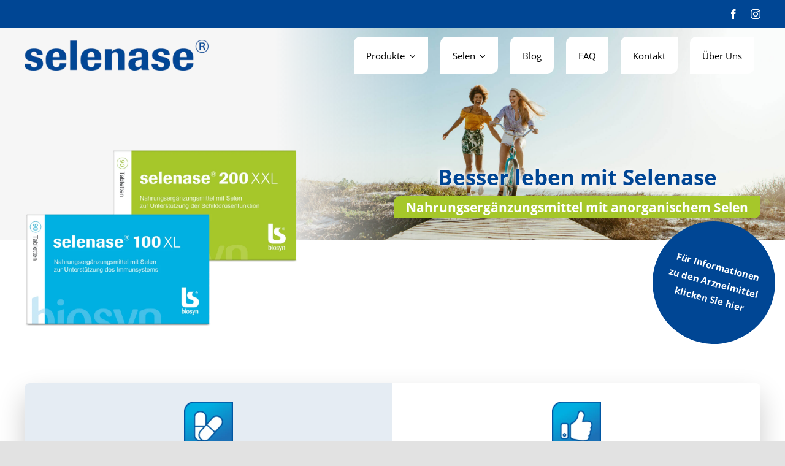

--- FILE ---
content_type: text/html; charset=UTF-8
request_url: https://www.selenase.at/
body_size: 20734
content:
<!DOCTYPE html>
<html class="avada-html-layout-wide avada-html-header-position-top avada-is-100-percent-template" lang="de-AT">
<head>
<meta http-equiv="X-UA-Compatible" content="IE=edge"/>
<meta http-equiv="Content-Type" content="text/html; charset=utf-8"/>
<meta name="viewport" content="width=device-width, initial-scale=1"/>
<meta name='robots' content='index, follow, max-image-preview:large, max-snippet:-1, max-video-preview:-1'/>
<title>Selenase: effektive Unterstützung für Immunsystem &amp; Schilddrüse</title>
<meta name="description" content="Die natürliche Wahl zur Bekämpfung von Selenmangel &amp; oxidativem Stress. Unsere Tabletten unterstützen Ihr Immunsystem und Ihre Schilddrüse"/>
<link rel="canonical" href="https://www.selenase.at/"/>
<meta property="og:locale" content="de_DE"/>
<meta property="og:type" content="website"/>
<meta property="og:title" content="Selenase: effektive Unterstützung für Immunsystem &amp; Schilddrüse"/>
<meta property="og:description" content="Die natürliche Wahl zur Bekämpfung von Selenmangel &amp; oxidativem Stress. Unsere Tabletten unterstützen Ihr Immunsystem und Ihre Schilddrüse"/>
<meta property="og:url" content="https://www.selenase.at/"/>
<meta property="og:site_name" content="Selenase"/>
<meta property="article:publisher" content="https://www.facebook.com/people/Selenase-XXL/100083045573088/"/>
<meta property="article:modified_time" content="2025-08-20T07:44:47+00:00"/>
<meta property="og:image" content="https://www.selenase.at/wp-content/uploads/2023/02/selenase-Logo-CMYK.png"/>
<meta property="og:image:width" content="3987"/>
<meta property="og:image:height" content="665"/>
<meta property="og:image:type" content="image/png"/>
<meta name="twitter:card" content="summary_large_image"/>
<script type="application/ld+json" class="yoast-schema-graph">{"@context":"https://schema.org","@graph":[{"@type":"WebPage","@id":"https://www.selenase.at/","url":"https://www.selenase.at/","name":"Selenase: effektive Unterstützung für Immunsystem & Schilddrüse","isPartOf":{"@id":"https://www.selenase.at/#website"},"about":{"@id":"https://www.selenase.at/#organization"},"datePublished":"2025-08-20T05:28:08+00:00","dateModified":"2025-08-20T07:44:47+00:00","description":"Die natürliche Wahl zur Bekämpfung von Selenmangel & oxidativem Stress. Unsere Tabletten unterstützen Ihr Immunsystem und Ihre Schilddrüse","breadcrumb":{"@id":"https://www.selenase.at/#breadcrumb"},"inLanguage":"de-AT","potentialAction":[{"@type":"ReadAction","target":["https://www.selenase.at/"]}]},{"@type":"BreadcrumbList","@id":"https://www.selenase.at/#breadcrumb","itemListElement":[{"@type":"ListItem","position":1,"name":"Startseite"}]},{"@type":"WebSite","@id":"https://www.selenase.at/#website","url":"https://www.selenase.at/","name":"Selenase","description":"Besser leben mit Selen","publisher":{"@id":"https://www.selenase.at/#organization"},"potentialAction":[{"@type":"SearchAction","target":{"@type":"EntryPoint","urlTemplate":"https://www.selenase.at/?s={search_term_string}"},"query-input":{"@type":"PropertyValueSpecification","valueRequired":true,"valueName":"search_term_string"}}],"inLanguage":"de-AT"},{"@type":"Organization","@id":"https://www.selenase.at/#organization","name":"Germania Pharmazeutika GesmbH","url":"https://www.selenase.at/","logo":{"@type":"ImageObject","inLanguage":"de-AT","@id":"https://www.selenase.at/#/schema/logo/image/","url":"https://www.selenase.at/wp-content/uploads/2023/02/selenase-Logo-CMYK.png","contentUrl":"https://www.selenase.at/wp-content/uploads/2023/02/selenase-Logo-CMYK.png","width":3987,"height":665,"caption":"Germania Pharmazeutika GesmbH"},"image":{"@id":"https://www.selenase.at/#/schema/logo/image/"},"sameAs":["https://www.facebook.com/people/Selenase-XXL/100083045573088/"]}]}</script>
<meta name="google-site-verification" content="OeshROprMmtR3xthSupxxNIw14sNeq3Voe0Dib2-FEY"/>
<link rel="alternate" type="application/rss+xml" title="Selenase &raquo; Feed" href="https://www.selenase.at/feed/"/>
<link rel="shortcut icon" href="https://www.selenase.at/wp-content/uploads/2023/04/favicon_selenase_64.png" type="image/x-icon"/>
<link rel="apple-touch-icon" sizes="180x180" href="https://www.selenase.at/wp-content/uploads/2023/04/favicon_selenase_180.png">
<link rel="icon" sizes="192x192" href="https://www.selenase.at/wp-content/uploads/2023/04/favicon_selenase_192.png">
<meta name="msapplication-TileImage" content="https://www.selenase.at/wp-content/uploads/2023/04/favicon_selenase_270.png">
<style id='wp-img-auto-sizes-contain-inline-css'>img:is([sizes=auto i],[sizes^="auto," i]){contain-intrinsic-size:3000px 1500px}</style>
<link rel="stylesheet" type="text/css" href="//www.selenase.at/wp-content/cache/wpfc-minified/2qdvqprt/c4ghn.css" media="all"/>
<style>.cmplz-hidden{display:none !important;}</style><meta name="google-site-verification" content="zDABenuZkZVSjB3rBxj7MAQxbGW1LWd3X8saqbqOSmw"/>
<meta name="google-site-verification" content="Xf-fLY-CV5XwwzYqDlIowK2CBeOfV7V5YYiSYbghHbg"/>
<style id="css-fb-visibility">@media screen and (max-width:640px){.fusion-no-small-visibility{display:none !important;}body .sm-text-align-center{text-align:center !important;}body .sm-text-align-left{text-align:left !important;}body .sm-text-align-right{text-align:right !important;}body .sm-flex-align-center{justify-content:center !important;}body .sm-flex-align-flex-start{justify-content:flex-start !important;}body .sm-flex-align-flex-end{justify-content:flex-end !important;}body .sm-mx-auto{margin-left:auto !important;margin-right:auto !important;}body .sm-ml-auto{margin-left:auto !important;}body .sm-mr-auto{margin-right:auto !important;}body .fusion-absolute-position-small{position:absolute;top:auto;width:100%;}.awb-sticky.awb-sticky-small{ position: sticky; top: var(--awb-sticky-offset,0); }}@media screen and (min-width: 641px) and (max-width: 1200px){.fusion-no-medium-visibility{display:none !important;}body .md-text-align-center{text-align:center !important;}body .md-text-align-left{text-align:left !important;}body .md-text-align-right{text-align:right !important;}body .md-flex-align-center{justify-content:center !important;}body .md-flex-align-flex-start{justify-content:flex-start !important;}body .md-flex-align-flex-end{justify-content:flex-end !important;}body .md-mx-auto{margin-left:auto !important;margin-right:auto !important;}body .md-ml-auto{margin-left:auto !important;}body .md-mr-auto{margin-right:auto !important;}body .fusion-absolute-position-medium{position:absolute;top:auto;width:100%;}.awb-sticky.awb-sticky-medium{ position: sticky; top: var(--awb-sticky-offset,0); }}@media screen and (min-width:1201px){.fusion-no-large-visibility{display:none !important;}body .lg-text-align-center{text-align:center !important;}body .lg-text-align-left{text-align:left !important;}body .lg-text-align-right{text-align:right !important;}body .lg-flex-align-center{justify-content:center !important;}body .lg-flex-align-flex-start{justify-content:flex-start !important;}body .lg-flex-align-flex-end{justify-content:flex-end !important;}body .lg-mx-auto{margin-left:auto !important;margin-right:auto !important;}body .lg-ml-auto{margin-left:auto !important;}body .lg-mr-auto{margin-right:auto !important;}body .fusion-absolute-position-large{position:absolute;top:auto;width:100%;}.awb-sticky.awb-sticky-large{ position: sticky; top: var(--awb-sticky-offset,0); }}</style><style>.recentcomments a{display:inline !important;padding:0 !important;margin:0 !important;}</style>
<link rel="preconnect" href="https://dev.visualwebsiteoptimizer.com"/>
<meta name="p:domain_verify" content="b508f0731176fab998b6b41475a751b1"/>
<style id="custom-background-css">body.custom-background{background-image:url("https://www.selenase.at/wp-content/uploads/2023/01/cropped-shutterstock_2081149678-scaled-1.jpg");background-position:right top;background-size:auto;background-repeat:repeat;background-attachment:scroll;}</style>
<link rel="icon" href="https://www.selenase.at/wp-content/uploads/2023/04/cropped-favicon_selenase_180-32x32.png" sizes="32x32"/>
<link rel="icon" href="https://www.selenase.at/wp-content/uploads/2023/04/cropped-favicon_selenase_180-192x192.png" sizes="192x192"/>
<link rel="apple-touch-icon" href="https://www.selenase.at/wp-content/uploads/2023/04/cropped-favicon_selenase_180-180x180.png"/>
<meta name="msapplication-TileImage" content="https://www.selenase.at/wp-content/uploads/2023/04/cropped-favicon_selenase_180-270x270.png"/>
<style id="wp-custom-css">.cmplz-accept{order:1;}
@media(max-width:750px){
h2{font-size:20px!important}
}</style>
<style id="fusion-builder-page-css">.button-selenase a{color:#fff;font-weight:600;font-size:15px;}
.button-selenase{background:#004694;width:200px;height:200px;border-radius:100px;padding:20px;display:flex;align-content:center;justify-content:center;align-items:center;text-align:center;transform:rotate(15deg);position:absolute;z-index:1;right:0;top:120px;transition:transform 0.2s ease-in-out;cursor:pointer;}
.button-selenase:hover{transform:scale(1.2) rotate(15deg);}
@media(max-width:750px){
.button-selenase{width:150px;height:150px;position:relative;left:60%;top:-20px;margin-bottom:-40px;}
.button-selenase a{font-size:11px;}
}</style>
<style id='global-styles-inline-css'>:root{--wp--preset--aspect-ratio--square:1;--wp--preset--aspect-ratio--4-3:4/3;--wp--preset--aspect-ratio--3-4:3/4;--wp--preset--aspect-ratio--3-2:3/2;--wp--preset--aspect-ratio--2-3:2/3;--wp--preset--aspect-ratio--16-9:16/9;--wp--preset--aspect-ratio--9-16:9/16;--wp--preset--color--black:#000000;--wp--preset--color--cyan-bluish-gray:#abb8c3;--wp--preset--color--white:#ffffff;--wp--preset--color--pale-pink:#f78da7;--wp--preset--color--vivid-red:#cf2e2e;--wp--preset--color--luminous-vivid-orange:#ff6900;--wp--preset--color--luminous-vivid-amber:#fcb900;--wp--preset--color--light-green-cyan:#7bdcb5;--wp--preset--color--vivid-green-cyan:#00d084;--wp--preset--color--pale-cyan-blue:#8ed1fc;--wp--preset--color--vivid-cyan-blue:#0693e3;--wp--preset--color--vivid-purple:#9b51e0;--wp--preset--color--awb-color-1:#ffffff;--wp--preset--color--awb-color-2:#f9f9fb;--wp--preset--color--awb-color-3:#f2f3f5;--wp--preset--color--awb-color-4:#e2e2e2;--wp--preset--color--awb-color-5:#1a80b6;--wp--preset--color--awb-color-6:#4a4e57;--wp--preset--color--awb-color-7:#00548c;--wp--preset--color--awb-color-8:#212934;--wp--preset--color--awb-color-custom-10:#333333;--wp--preset--color--awb-color-custom-11:#105378;--wp--preset--color--awb-color-custom-12:rgba(242,243,245,0.7);--wp--preset--color--awb-color-custom-13:#454545;--wp--preset--color--awb-color-custom-14:#7bb3af;--wp--preset--color--awb-color-custom-15:#9ea0a4;--wp--preset--color--awb-color-custom-16:#65bc7b;--wp--preset--color--awb-color-custom-17:#90c9e8;--wp--preset--color--awb-color-custom-18:#5aabd6;--wp--preset--gradient--vivid-cyan-blue-to-vivid-purple:linear-gradient(135deg,rgb(6,147,227) 0%,rgb(155,81,224) 100%);--wp--preset--gradient--light-green-cyan-to-vivid-green-cyan:linear-gradient(135deg,rgb(122,220,180) 0%,rgb(0,208,130) 100%);--wp--preset--gradient--luminous-vivid-amber-to-luminous-vivid-orange:linear-gradient(135deg,rgb(252,185,0) 0%,rgb(255,105,0) 100%);--wp--preset--gradient--luminous-vivid-orange-to-vivid-red:linear-gradient(135deg,rgb(255,105,0) 0%,rgb(207,46,46) 100%);--wp--preset--gradient--very-light-gray-to-cyan-bluish-gray:linear-gradient(135deg,rgb(238,238,238) 0%,rgb(169,184,195) 100%);--wp--preset--gradient--cool-to-warm-spectrum:linear-gradient(135deg,rgb(74,234,220) 0%,rgb(151,120,209) 20%,rgb(207,42,186) 40%,rgb(238,44,130) 60%,rgb(251,105,98) 80%,rgb(254,248,76) 100%);--wp--preset--gradient--blush-light-purple:linear-gradient(135deg,rgb(255,206,236) 0%,rgb(152,150,240) 100%);--wp--preset--gradient--blush-bordeaux:linear-gradient(135deg,rgb(254,205,165) 0%,rgb(254,45,45) 50%,rgb(107,0,62) 100%);--wp--preset--gradient--luminous-dusk:linear-gradient(135deg,rgb(255,203,112) 0%,rgb(199,81,192) 50%,rgb(65,88,208) 100%);--wp--preset--gradient--pale-ocean:linear-gradient(135deg,rgb(255,245,203) 0%,rgb(182,227,212) 50%,rgb(51,167,181) 100%);--wp--preset--gradient--electric-grass:linear-gradient(135deg,rgb(202,248,128) 0%,rgb(113,206,126) 100%);--wp--preset--gradient--midnight:linear-gradient(135deg,rgb(2,3,129) 0%,rgb(40,116,252) 100%);--wp--preset--font-size--small:10.5px;--wp--preset--font-size--medium:20px;--wp--preset--font-size--large:21px;--wp--preset--font-size--x-large:42px;--wp--preset--font-size--normal:14px;--wp--preset--font-size--xlarge:28px;--wp--preset--font-size--huge:42px;--wp--preset--spacing--20:0.44rem;--wp--preset--spacing--30:0.67rem;--wp--preset--spacing--40:1rem;--wp--preset--spacing--50:1.5rem;--wp--preset--spacing--60:2.25rem;--wp--preset--spacing--70:3.38rem;--wp--preset--spacing--80:5.06rem;--wp--preset--shadow--natural:6px 6px 9px rgba(0, 0, 0, 0.2);--wp--preset--shadow--deep:12px 12px 50px rgba(0, 0, 0, 0.4);--wp--preset--shadow--sharp:6px 6px 0px rgba(0, 0, 0, 0.2);--wp--preset--shadow--outlined:6px 6px 0px -3px rgb(255, 255, 255), 6px 6px rgb(0, 0, 0);--wp--preset--shadow--crisp:6px 6px 0px rgb(0, 0, 0);}:where(.is-layout-flex){gap:0.5em;}:where(.is-layout-grid){gap:0.5em;}body .is-layout-flex{display:flex;}.is-layout-flex{flex-wrap:wrap;align-items:center;}.is-layout-flex > :is(*, div){margin:0;}body .is-layout-grid{display:grid;}.is-layout-grid > :is(*, div){margin:0;}:where(.wp-block-columns.is-layout-flex){gap:2em;}:where(.wp-block-columns.is-layout-grid){gap:2em;}:where(.wp-block-post-template.is-layout-flex){gap:1.25em;}:where(.wp-block-post-template.is-layout-grid){gap:1.25em;}.has-black-color{color:var(--wp--preset--color--black) !important;}.has-cyan-bluish-gray-color{color:var(--wp--preset--color--cyan-bluish-gray) !important;}.has-white-color{color:var(--wp--preset--color--white) !important;}.has-pale-pink-color{color:var(--wp--preset--color--pale-pink) !important;}.has-vivid-red-color{color:var(--wp--preset--color--vivid-red) !important;}.has-luminous-vivid-orange-color{color:var(--wp--preset--color--luminous-vivid-orange) !important;}.has-luminous-vivid-amber-color{color:var(--wp--preset--color--luminous-vivid-amber) !important;}.has-light-green-cyan-color{color:var(--wp--preset--color--light-green-cyan) !important;}.has-vivid-green-cyan-color{color:var(--wp--preset--color--vivid-green-cyan) !important;}.has-pale-cyan-blue-color{color:var(--wp--preset--color--pale-cyan-blue) !important;}.has-vivid-cyan-blue-color{color:var(--wp--preset--color--vivid-cyan-blue) !important;}.has-vivid-purple-color{color:var(--wp--preset--color--vivid-purple) !important;}.has-black-background-color{background-color:var(--wp--preset--color--black) !important;}.has-cyan-bluish-gray-background-color{background-color:var(--wp--preset--color--cyan-bluish-gray) !important;}.has-white-background-color{background-color:var(--wp--preset--color--white) !important;}.has-pale-pink-background-color{background-color:var(--wp--preset--color--pale-pink) !important;}.has-vivid-red-background-color{background-color:var(--wp--preset--color--vivid-red) !important;}.has-luminous-vivid-orange-background-color{background-color:var(--wp--preset--color--luminous-vivid-orange) !important;}.has-luminous-vivid-amber-background-color{background-color:var(--wp--preset--color--luminous-vivid-amber) !important;}.has-light-green-cyan-background-color{background-color:var(--wp--preset--color--light-green-cyan) !important;}.has-vivid-green-cyan-background-color{background-color:var(--wp--preset--color--vivid-green-cyan) !important;}.has-pale-cyan-blue-background-color{background-color:var(--wp--preset--color--pale-cyan-blue) !important;}.has-vivid-cyan-blue-background-color{background-color:var(--wp--preset--color--vivid-cyan-blue) !important;}.has-vivid-purple-background-color{background-color:var(--wp--preset--color--vivid-purple) !important;}.has-black-border-color{border-color:var(--wp--preset--color--black) !important;}.has-cyan-bluish-gray-border-color{border-color:var(--wp--preset--color--cyan-bluish-gray) !important;}.has-white-border-color{border-color:var(--wp--preset--color--white) !important;}.has-pale-pink-border-color{border-color:var(--wp--preset--color--pale-pink) !important;}.has-vivid-red-border-color{border-color:var(--wp--preset--color--vivid-red) !important;}.has-luminous-vivid-orange-border-color{border-color:var(--wp--preset--color--luminous-vivid-orange) !important;}.has-luminous-vivid-amber-border-color{border-color:var(--wp--preset--color--luminous-vivid-amber) !important;}.has-light-green-cyan-border-color{border-color:var(--wp--preset--color--light-green-cyan) !important;}.has-vivid-green-cyan-border-color{border-color:var(--wp--preset--color--vivid-green-cyan) !important;}.has-pale-cyan-blue-border-color{border-color:var(--wp--preset--color--pale-cyan-blue) !important;}.has-vivid-cyan-blue-border-color{border-color:var(--wp--preset--color--vivid-cyan-blue) !important;}.has-vivid-purple-border-color{border-color:var(--wp--preset--color--vivid-purple) !important;}.has-vivid-cyan-blue-to-vivid-purple-gradient-background{background:var(--wp--preset--gradient--vivid-cyan-blue-to-vivid-purple) !important;}.has-light-green-cyan-to-vivid-green-cyan-gradient-background{background:var(--wp--preset--gradient--light-green-cyan-to-vivid-green-cyan) !important;}.has-luminous-vivid-amber-to-luminous-vivid-orange-gradient-background{background:var(--wp--preset--gradient--luminous-vivid-amber-to-luminous-vivid-orange) !important;}.has-luminous-vivid-orange-to-vivid-red-gradient-background{background:var(--wp--preset--gradient--luminous-vivid-orange-to-vivid-red) !important;}.has-very-light-gray-to-cyan-bluish-gray-gradient-background{background:var(--wp--preset--gradient--very-light-gray-to-cyan-bluish-gray) !important;}.has-cool-to-warm-spectrum-gradient-background{background:var(--wp--preset--gradient--cool-to-warm-spectrum) !important;}.has-blush-light-purple-gradient-background{background:var(--wp--preset--gradient--blush-light-purple) !important;}.has-blush-bordeaux-gradient-background{background:var(--wp--preset--gradient--blush-bordeaux) !important;}.has-luminous-dusk-gradient-background{background:var(--wp--preset--gradient--luminous-dusk) !important;}.has-pale-ocean-gradient-background{background:var(--wp--preset--gradient--pale-ocean) !important;}.has-electric-grass-gradient-background{background:var(--wp--preset--gradient--electric-grass) !important;}.has-midnight-gradient-background{background:var(--wp--preset--gradient--midnight) !important;}.has-small-font-size{font-size:var(--wp--preset--font-size--small) !important;}.has-medium-font-size{font-size:var(--wp--preset--font-size--medium) !important;}.has-large-font-size{font-size:var(--wp--preset--font-size--large) !important;}.has-x-large-font-size{font-size:var(--wp--preset--font-size--x-large) !important;}</style>
<script data-wpfc-render="false">var Wpfcll={s:[],osl:0,scroll:false,i:function(){Wpfcll.ss();window.addEventListener('load',function(){let observer=new MutationObserver(mutationRecords=>{Wpfcll.osl=Wpfcll.s.length;Wpfcll.ss();if(Wpfcll.s.length > Wpfcll.osl){Wpfcll.ls(false);}});observer.observe(document.getElementsByTagName("html")[0],{childList:true,attributes:true,subtree:true,attributeFilter:["src"],attributeOldValue:false,characterDataOldValue:false});Wpfcll.ls(true);});window.addEventListener('scroll',function(){Wpfcll.scroll=true;Wpfcll.ls(false);});window.addEventListener('resize',function(){Wpfcll.scroll=true;Wpfcll.ls(false);});window.addEventListener('click',function(){Wpfcll.scroll=true;Wpfcll.ls(false);});},c:function(e,pageload){var w=document.documentElement.clientHeight || body.clientHeight;var n=0;if(pageload){n=0;}else{n=(w > 800) ? 800:200;n=Wpfcll.scroll ? 800:n;}var er=e.getBoundingClientRect();var t=0;var p=e.parentNode ? e.parentNode:false;if(typeof p.getBoundingClientRect=="undefined"){var pr=false;}else{var pr=p.getBoundingClientRect();}if(er.x==0 && er.y==0){for(var i=0;i < 10;i++){if(p){if(pr.x==0 && pr.y==0){if(p.parentNode){p=p.parentNode;}if(typeof p.getBoundingClientRect=="undefined"){pr=false;}else{pr=p.getBoundingClientRect();}}else{t=pr.top;break;}}};}else{t=er.top;}if(w - t+n > 0){return true;}return false;},r:function(e,pageload){var s=this;var oc,ot;try{oc=e.getAttribute("data-wpfc-original-src");ot=e.getAttribute("data-wpfc-original-srcset");originalsizes=e.getAttribute("data-wpfc-original-sizes");if(s.c(e,pageload)){if(oc || ot){if(e.tagName=="DIV" || e.tagName=="A" || e.tagName=="SPAN"){e.style.backgroundImage="url("+oc+")";e.removeAttribute("data-wpfc-original-src");e.removeAttribute("data-wpfc-original-srcset");e.removeAttribute("onload");}else{if(oc){e.setAttribute('src',oc);}if(ot){e.setAttribute('srcset',ot);}if(originalsizes){e.setAttribute('sizes',originalsizes);}if(e.getAttribute("alt") && e.getAttribute("alt")=="blank"){e.removeAttribute("alt");}e.removeAttribute("data-wpfc-original-src");e.removeAttribute("data-wpfc-original-srcset");e.removeAttribute("data-wpfc-original-sizes");e.removeAttribute("onload");if(e.tagName=="IFRAME"){var y="https://www.youtube.com/embed/";if(navigator.userAgent.match(/\sEdge?\/\d/i)){e.setAttribute('src',e.getAttribute("src").replace(/.+\/templates\/youtube\.html\#/,y));}e.onload=function(){if(typeof window.jQuery !="undefined"){if(jQuery.fn.fitVids){jQuery(e).parent().fitVids({customSelector:"iframe[src]"});}}var s=e.getAttribute("src").match(/templates\/youtube\.html\#(.+)/);if(s){try{var i=e.contentDocument || e.contentWindow;if(i.location.href=="about:blank"){e.setAttribute('src',y+s[1]);}}catch(err){e.setAttribute('src',y+s[1]);}}}}}}else{if(e.tagName=="NOSCRIPT"){if(jQuery(e).attr("data-type")=="wpfc"){e.removeAttribute("data-type");jQuery(e).after(jQuery(e).text());}}}}}catch(error){console.log(error);console.log("==>",e);}},ss:function(){var i=Array.prototype.slice.call(document.getElementsByTagName("img"));var f=Array.prototype.slice.call(document.getElementsByTagName("iframe"));var d=Array.prototype.slice.call(document.getElementsByTagName("div"));var a=Array.prototype.slice.call(document.getElementsByTagName("a"));var s=Array.prototype.slice.call(document.getElementsByTagName("span"));var n=Array.prototype.slice.call(document.getElementsByTagName("noscript"));this.s=i.concat(f).concat(d).concat(a).concat(s).concat(n);},ls:function(pageload){var s=this;[].forEach.call(s.s,function(e,index){s.r(e,pageload);});}};document.addEventListener('DOMContentLoaded',function(){wpfci();});function wpfci(){Wpfcll.i();}</script>
</head>
<body data-rsssl=1 data-cmplz=1 class="home wp-singular page-template page-template-100-width page-template-100-width-php page page-id-817 custom-background wp-theme-Avada wp-child-theme-Avada-Child-Theme avada-child-theme fusion-image-hovers fusion-pagination-sizing fusion-button_type-flat fusion-button_span-no fusion-button_gradient-linear avada-image-rollover-circle-no avada-image-rollover-yes avada-image-rollover-direction-left fusion-has-button-gradient fusion-body ltr fusion-sticky-header no-tablet-sticky-header no-mobile-sticky-header no-mobile-slidingbar no-mobile-totop fusion-disable-outline fusion-sub-menu-fade mobile-logo-pos-left layout-wide-mode avada-has-boxed-modal-shadow- layout-scroll-offset-full avada-has-zero-margin-offset-top fusion-top-header menu-text-align-center mobile-menu-design-classic fusion-show-pagination-text fusion-header-layout-v3 avada-responsive avada-footer-fx-none avada-menu-highlight-style-textcolor fusion-search-form-clean fusion-main-menu-search-overlay fusion-avatar-circle avada-dropdown-styles avada-blog-layout-grid avada-blog-archive-layout-grid avada-header-shadow-no avada-menu-icon-position-left avada-has-megamenu-shadow avada-has-breadcrumb-mobile-hidden avada-has-pagetitlebar-retina-bg-image avada-has-titlebar-bar_and_content avada-header-border-color-full-transparent avada-has-transparent-timeline_color avada-has-pagination-width_height avada-flyout-menu-direction-fade avada-ec-views-v1" data-awb-post-id="817">
<a class="skip-link screen-reader-text" href="#content">Skip to content</a>
<div id="boxed-wrapper">
<div id="wrapper" class="fusion-wrapper">
<div id="home" style="position:relative;top:-1px;"></div><div class="fusion-tb-header"><div class="fusion-fullwidth fullwidth-box fusion-builder-row-1 fusion-flex-container nonhundred-percent-fullwidth non-hundred-percent-height-scrolling fusion-custom-z-index" style="--link_hover_color: rgba(255,255,255,0.8);--link_color: #ffffff;--awb-border-radius-top-left:0px;--awb-border-radius-top-right:0px;--awb-border-radius-bottom-right:0px;--awb-border-radius-bottom-left:0px;--awb-z-index:999;--awb-background-color:#004694;--awb-flex-wrap:wrap;"><div class="fusion-builder-row fusion-row fusion-flex-align-items-center fusion-flex-content-wrap" style="max-width:calc( 1200px + 0px );margin-left: calc(-0px / 2 );margin-right: calc(-0px / 2 );"><div class="fusion-layout-column fusion_builder_column fusion-builder-column-0 fusion_builder_column_1_2 1_2 fusion-flex-column" style="--awb-bg-size:cover;--awb-width-large:50%;--awb-margin-top-large:0px;--awb-spacing-right-large:0px;--awb-margin-bottom-large:0px;--awb-spacing-left-large:0px;--awb-width-medium:50%;--awb-order-medium:0;--awb-spacing-right-medium:0px;--awb-spacing-left-medium:0px;--awb-width-small:100%;--awb-order-small:0;--awb-spacing-right-small:0px;--awb-spacing-left-small:0px;"><div class="fusion-column-wrapper fusion-column-has-shadow fusion-flex-justify-content-center fusion-content-layout-column"><div class="fusion-text fusion-text-1 sm-text-align-center" style="--awb-font-size:12px;--awb-text-transform:none;--awb-text-color:#ffffff;"><p> </p></div></div></div><div class="fusion-layout-column fusion_builder_column fusion-builder-column-1 fusion_builder_column_1_2 1_2 fusion-flex-column fusion-no-small-visibility" style="--awb-bg-size:cover;--awb-width-large:50%;--awb-margin-top-large:0px;--awb-spacing-right-large:0px;--awb-margin-bottom-large:0px;--awb-spacing-left-large:0px;--awb-width-medium:50%;--awb-order-medium:0;--awb-spacing-right-medium:0px;--awb-spacing-left-medium:0px;--awb-width-small:100%;--awb-order-small:1;--awb-spacing-right-small:0px;--awb-spacing-left-small:0px;"><div class="fusion-column-wrapper fusion-column-has-shadow fusion-flex-justify-content-flex-end fusion-content-layout-row"><div class="fusion-social-links fusion-social-links-1" style="--awb-margin-top:0px;--awb-margin-right:0px;--awb-margin-bottom:0px;--awb-margin-left:0px;--awb-box-border-top:0px;--awb-box-border-right:0px;--awb-box-border-bottom:0px;--awb-box-border-left:0px;--awb-icon-colors-hover:rgba(158,160,164,0.8);--awb-box-colors-hover:rgba(242,243,245,0.8);--awb-box-border-color:var(--awb-color3);--awb-box-border-color-hover:var(--awb-color4);"><div class="fusion-social-networks color-type-custom"><div class="fusion-social-networks-wrapper"><a class="fusion-social-network-icon fusion-tooltip fusion-facebook awb-icon-facebook" style="color:#ffffff;font-size:16px;" data-placement="bottom" data-title="Facebook" data-toggle="tooltip" title="Facebook" aria-label="facebook" target="_blank" rel="noopener noreferrer" href="https://www.facebook.com/people/Selenasexxl/100083045573088/"></a><a class="fusion-social-network-icon fusion-tooltip fusion-instagram awb-icon-instagram" style="color:#ffffff;font-size:16px;" data-placement="bottom" data-title="Instagram" data-toggle="tooltip" title="Instagram" aria-label="instagram" target="_blank" rel="noopener noreferrer" href="https://www.instagram.com/selenase_xxl/"></a></div></div></div></div></div></div></div><div class="fusion-fullwidth fullwidth-box fusion-builder-row-2 fusion-flex-container nonhundred-percent-fullwidth non-hundred-percent-height-scrolling fusion-custom-z-index fusion-absolute-container fusion-absolute-position-medium fusion-absolute-position-large" style="--awb-border-radius-top-left:0px;--awb-border-radius-top-right:0px;--awb-border-radius-bottom-right:0px;--awb-border-radius-bottom-left:0px;--awb-z-index:9999;--awb-padding-top:30px;--awb-padding-bottom:30px;--awb-padding-top-small:15px;--awb-padding-bottom-small:15px;--awb-margin-bottom:0px;--awb-min-height:60px;--awb-background-color:rgba(53,54,55,0);--awb-flex-wrap:wrap;"><div class="fusion-builder-row fusion-row fusion-flex-align-items-center fusion-flex-content-wrap" style="max-width:calc( 1200px + 0px );margin-left: calc(-0px / 2 );margin-right: calc(-0px / 2 );"><div class="fusion-layout-column fusion_builder_column fusion-builder-column-2 fusion_builder_column_1_4 1_4 fusion-flex-column fusion-column-inner-bg-wrapper" style="--awb-inner-bg-size:cover;--awb-width-large:25%;--awb-margin-top-large:0px;--awb-spacing-right-large:0px;--awb-margin-bottom-large:0px;--awb-spacing-left-large:0px;--awb-width-medium:35%;--awb-order-medium:0;--awb-spacing-right-medium:0px;--awb-spacing-left-medium:0px;--awb-width-small:75%;--awb-order-small:0;--awb-spacing-right-small:0px;--awb-spacing-left-small:0px;"><span class="fusion-column-inner-bg hover-type-none"><a class="fusion-column-anchor" href="https://www.selenase.at/"><span class="fusion-column-inner-bg-image"></span></a></span><div class="fusion-column-wrapper fusion-column-has-shadow fusion-flex-justify-content-flex-start fusion-content-layout-row fusion-content-nowrap"><div class="fusion-image-element" style="--awb-caption-title-font-family:var(--h2_typography-font-family);--awb-caption-title-font-weight:var(--h2_typography-font-weight);--awb-caption-title-font-style:var(--h2_typography-font-style);--awb-caption-title-size:var(--h2_typography-font-size);--awb-caption-title-transform:var(--h2_typography-text-transform);--awb-caption-title-line-height:var(--h2_typography-line-height);--awb-caption-title-letter-spacing:var(--h2_typography-letter-spacing);"><span class="fusion-imageframe imageframe-none imageframe-1 hover-type-none"><img fetchpriority="high" decoding="async" width="1024" height="171" alt="Das Bild zeigt das blaue selenase Logo." title="selenase-Logo-CMYK" src="https://www.selenase.at/wp-content/uploads/2023/02/selenase-Logo-CMYK.png" data-orig-src="https://www.selenase.at/wp-content/uploads/2023/02/selenase-Logo-CMYK-1024x171.png" class="lazyload img-responsive wp-image-3794" srcset="data:image/svg+xml,%3Csvg%20xmlns%3D%27http%3A%2F%2Fwww.w3.org%2F2000%2Fsvg%27%20width%3D%273987%27%20height%3D%27665%27%20viewBox%3D%270%200%203987%20665%27%3E%3Crect%20width%3D%273987%27%20height%3D%27665%27%20fill-opacity%3D%220%22%2F%3E%3C%2Fsvg%3E" data-srcset="https://www.selenase.at/wp-content/uploads/2023/02/selenase-Logo-CMYK-200x33.png 200w, https://www.selenase.at/wp-content/uploads/2023/02/selenase-Logo-CMYK-400x67.png 400w, https://www.selenase.at/wp-content/uploads/2023/02/selenase-Logo-CMYK-600x100.png 600w, https://www.selenase.at/wp-content/uploads/2023/02/selenase-Logo-CMYK-800x133.png 800w, https://www.selenase.at/wp-content/uploads/2023/02/selenase-Logo-CMYK-1200x200.png 1200w" data-sizes="auto" data-orig-sizes="(max-width: 1200px) 100vw, (max-width: 640px) 100vw, 400px"/></span></div></div></div><div class="fusion-layout-column fusion_builder_column fusion-builder-column-3 fusion_builder_column_3_4 3_4 fusion-flex-column" style="--awb-bg-size:cover;--awb-width-large:75%;--awb-margin-top-large:0px;--awb-spacing-right-large:0px;--awb-margin-bottom-large:0px;--awb-spacing-left-large:0px;--awb-width-medium:65%;--awb-order-medium:0;--awb-spacing-right-medium:0px;--awb-spacing-left-medium:0px;--awb-width-small:25%;--awb-order-small:0;--awb-spacing-right-small:0px;--awb-spacing-left-small:0px;"><div class="fusion-column-wrapper fusion-column-has-shadow fusion-flex-justify-content-flex-start fusion-content-layout-column"><nav class="awb-menu awb-menu_row awb-menu_em-hover mobile-mode-collapse-to-button awb-menu_icons-left awb-menu_dc-yes mobile-trigger-fullwidth-off awb-menu_mobile-toggle awb-menu_indent-left mobile-size-full-absolute loading mega-menu-loading awb-menu_desktop awb-menu_dropdown awb-menu_expand-right awb-menu_transition-fade" style="--awb-font-size:15px;--awb-text-transform:none;--awb-gap:40px;--awb-justify-content:flex-end;--awb-items-padding-top:5px;--awb-border-bottom:2px;--awb-color:#000000;--awb-active-color:#ffffff;--awb-active-bg:#005eb8;--awb-active-border-color:#dd5f56;--awb-submenu-sep-color:#757575;--awb-submenu-text-transform:none;--awb-icons-hover-color:#dd5f56;--awb-main-justify-content:flex-start;--awb-mobile-nav-button-align-hor:flex-end;--awb-mobile-active-bg:#00548c;--awb-mobile-active-color:#ffffff;--awb-mobile-trigger-font-size:40px;--awb-trigger-padding-right:0px;--awb-trigger-padding-left:0px;--awb-mobile-trigger-color:#00548c;--awb-mobile-trigger-background-color:rgba(255,255,255,0);--awb-mobile-nav-trigger-bottom-margin:15px;--awb-mobile-sep-color:rgba(0,0,0,0);--awb-sticky-min-height:70px;--awb-mobile-justify:flex-start;--awb-mobile-caret-left:auto;--awb-mobile-caret-right:0;--awb-box-shadow:0px 0px 6px 0px rgba(0,0,0,0.5);;--awb-fusion-font-family-typography:inherit;--awb-fusion-font-style-typography:normal;--awb-fusion-font-weight-typography:400;--awb-fusion-font-family-submenu-typography:inherit;--awb-fusion-font-style-submenu-typography:normal;--awb-fusion-font-weight-submenu-typography:400;--awb-fusion-font-family-mobile-typography:inherit;--awb-fusion-font-style-mobile-typography:normal;--awb-fusion-font-weight-mobile-typography:400;" aria-label="Hauptnavigation" data-breakpoint="1210" data-count="0" data-transition-type="center" data-transition-time="300" data-expand="right"><button type="button" class="awb-menu__m-toggle awb-menu__m-toggle_no-text" aria-expanded="false" aria-controls="menu-hauptnavigation"><span class="awb-menu__m-toggle-inner"><span class="collapsed-nav-text"><span class="screen-reader-text">Toggle Navigation</span></span><span class="awb-menu__m-collapse-icon awb-menu__m-collapse-icon_no-text"><span class="awb-menu__m-collapse-icon-open awb-menu__m-collapse-icon-open_no-text tutor-menu"></span><span class="awb-menu__m-collapse-icon-close awb-menu__m-collapse-icon-close_no-text tutor-close"></span></span></span></button><ul id="menu-hauptnavigation" class="fusion-menu awb-menu__main-ul awb-menu__main-ul_row"><li id="menu-item-905" class="menu-item menu-item-type-post_type menu-item-object-page menu-item-has-children menu-item-905 awb-menu__li awb-menu__main-li awb-menu__main-li_regular" data-item-id="905"><span class="awb-menu__main-background-default awb-menu__main-background-default_center"></span><span class="awb-menu__main-background-active awb-menu__main-background-active_center"></span><a href="https://www.selenase.at/produkte/" class="awb-menu__main-a awb-menu__main-a_regular"><span class="menu-text">Produkte</span><span class="awb-menu__open-nav-submenu-hover"></span></a><button type="button" aria-label="Open submenu of Produkte" aria-expanded="false" class="awb-menu__open-nav-submenu_mobile awb-menu__open-nav-submenu_main"></button><ul class="awb-menu__sub-ul awb-menu__sub-ul_main"><li id="menu-item-3269" class="menu-item menu-item-type-custom menu-item-object-custom menu-item-3269 awb-menu__li awb-menu__sub-li"><a href="/produkte/#selenase100xl" class="awb-menu__sub-a"><span>selenase<sup>®</sup> 100 XL</span></a></li><li id="menu-item-3270" class="menu-item menu-item-type-custom menu-item-object-custom menu-item-3270 awb-menu__li awb-menu__sub-li"><a href="/produkte/#selenase200xxl" class="awb-menu__sub-a"><span>selenase<sup>®</sup> 200 XXL</span></a></li></ul></li><li id="menu-item-5439" class="menu-item menu-item-type-post_type menu-item-object-page menu-item-has-children menu-item-5439 awb-menu__li awb-menu__main-li awb-menu__main-li_regular" data-item-id="5439"><span class="awb-menu__main-background-default awb-menu__main-background-default_center"></span><span class="awb-menu__main-background-active awb-menu__main-background-active_center"></span><a href="https://www.selenase.at/selen/" class="awb-menu__main-a awb-menu__main-a_regular"><span class="menu-text">Selen</span><span class="awb-menu__open-nav-submenu-hover"></span></a><button type="button" aria-label="Open submenu of Selen" aria-expanded="false" class="awb-menu__open-nav-submenu_mobile awb-menu__open-nav-submenu_main"></button><ul class="awb-menu__sub-ul awb-menu__sub-ul_main"><li id="menu-item-3690" class="menu-item menu-item-type-post_type menu-item-object-page menu-item-3690 awb-menu__li awb-menu__sub-li"><a href="https://www.selenase.at/selen/allgemeines-ueber-selen/" class="awb-menu__sub-a"><span>Allgemeines über Selen</span></a></li><li id="menu-item-3693" class="menu-item menu-item-type-post_type menu-item-object-page menu-item-3693 awb-menu__li awb-menu__sub-li"><a href="https://www.selenase.at/selen/selen-und-die-schilddruese/" class="awb-menu__sub-a"><span>Selen und die Schilddrüse</span></a></li><li id="menu-item-3697" class="menu-item menu-item-type-post_type menu-item-object-page menu-item-3697 awb-menu__li awb-menu__sub-li"><a href="https://www.selenase.at/selen/selen-und-oxidativer-stress/" class="awb-menu__sub-a"><span>Selen und oxidativer Stress</span></a></li><li id="menu-item-3712" class="menu-item menu-item-type-post_type menu-item-object-page menu-item-3712 awb-menu__li awb-menu__sub-li"><a href="https://www.selenase.at/selen/selen-und-das-immunsystem/" class="awb-menu__sub-a"><span>Selen und das Immunsystem</span></a></li></ul></li><li id="menu-item-3516" class="menu-item menu-item-type-post_type menu-item-object-page menu-item-3516 awb-menu__li awb-menu__main-li awb-menu__main-li_regular" data-item-id="3516"><span class="awb-menu__main-background-default awb-menu__main-background-default_center"></span><span class="awb-menu__main-background-active awb-menu__main-background-active_center"></span><a href="https://www.selenase.at/blog/" class="awb-menu__main-a awb-menu__main-a_regular"><span class="menu-text">Blog</span></a></li><li id="menu-item-904" class="menu-item menu-item-type-post_type menu-item-object-page menu-item-904 awb-menu__li awb-menu__main-li awb-menu__main-li_regular" data-item-id="904"><span class="awb-menu__main-background-default awb-menu__main-background-default_center"></span><span class="awb-menu__main-background-active awb-menu__main-background-active_center"></span><a href="https://www.selenase.at/faq/" class="awb-menu__main-a awb-menu__main-a_regular"><span class="menu-text">FAQ</span></a></li><li id="menu-item-902" class="menu-item menu-item-type-post_type menu-item-object-page menu-item-902 awb-menu__li awb-menu__main-li awb-menu__main-li_regular" data-item-id="902"><span class="awb-menu__main-background-default awb-menu__main-background-default_center"></span><span class="awb-menu__main-background-active awb-menu__main-background-active_center"></span><a href="https://www.selenase.at/kontakt/" class="awb-menu__main-a awb-menu__main-a_regular"><span class="menu-text">Kontakt</span></a></li><li id="menu-item-903" class="menu-item menu-item-type-post_type menu-item-object-page menu-item-903 awb-menu__li awb-menu__main-li awb-menu__main-li_regular" data-item-id="903"><span class="awb-menu__main-background-default awb-menu__main-background-default_center"></span><span class="awb-menu__main-background-active awb-menu__main-background-active_center"></span><a href="https://www.selenase.at/ueber-uns/" class="awb-menu__main-a awb-menu__main-a_regular"><span class="menu-text">Über Uns</span></a></li></ul></nav></div></div></div></div></div><div id="sliders-container" class="fusion-slider-visibility"></div><section class="avada-page-titlebar-wrapper" aria-label="Page Title Bar">
<div class="fusion-page-title-bar fusion-page-title-bar-breadcrumbs fusion-page-title-bar-right">
<div class="fusion-page-title-row">
<div class="fusion-page-title-wrapper">
<div class="fusion-page-title-captions"> <h1 class="entry-title">Besser leben mit Selenase</h1> <h3>Nahrungsergänzungsmittel mit anorganischem Selen</h3></div></div></div></div></section>
<main id="main" class="clearfix width-100">
<div class="fusion-row" style="max-width:100%;">
<section id="content" class="full-width">
<div id="post-817" class="post-817 page type-page status-publish hentry">
<span class="entry-title rich-snippet-hidden">Startseite</span><span class="vcard rich-snippet-hidden"><span class="fn"><a href="https://www.selenase.at/author/screenadmin/" title="Beiträge von screenadmin" rel="author">screenadmin</a></span></span>						<div class="post-content">
<div class="fusion-fullwidth fullwidth-box fusion-builder-row-3 fusion-flex-container nonhundred-percent-fullwidth non-hundred-percent-height-scrolling fusion-custom-z-index" style="--awb-border-radius-top-left:0px;--awb-border-radius-top-right:0px;--awb-border-radius-bottom-right:0px;--awb-border-radius-bottom-left:0px;--awb-z-index:1;--awb-margin-top:-150px;--awb-margin-top-medium:-120px;--awb-margin-top-small:0px;--awb-flex-wrap:wrap;" id="homepage_packshot"><div class="fusion-builder-row fusion-row fusion-flex-align-items-flex-start fusion-flex-content-wrap" style="max-width:1248px;margin-left: calc(-4% / 2 );margin-right: calc(-4% / 2 );"><div class="fusion-layout-column fusion_builder_column fusion-builder-column-4 fusion_builder_column_1_1 1_1 fusion-flex-column" style="--awb-bg-size:cover;--awb-width-large:100%;--awb-margin-top-large:0px;--awb-spacing-right-large:1.92%;--awb-margin-bottom-large:20px;--awb-spacing-left-large:1.92%;--awb-width-medium:100%;--awb-order-medium:0;--awb-spacing-right-medium:1.92%;--awb-spacing-left-medium:1.92%;--awb-width-small:100%;--awb-order-small:0;--awb-spacing-right-small:1.92%;--awb-spacing-left-small:1.92%;"><div class="fusion-column-wrapper fusion-column-has-shadow fusion-flex-justify-content-flex-start fusion-content-layout-column"><div class="fusion-image-element" style="--awb-max-width:400px;--awb-caption-title-font-family:var(--h2_typography-font-family);--awb-caption-title-font-weight:var(--h2_typography-font-weight);--awb-caption-title-font-style:var(--h2_typography-font-style);--awb-caption-title-size:var(--h2_typography-font-size);--awb-caption-title-transform:var(--h2_typography-text-transform);--awb-caption-title-line-height:var(--h2_typography-line-height);--awb-caption-title-letter-spacing:var(--h2_typography-letter-spacing);"><span class="fusion-imageframe imageframe-none imageframe-2 hover-type-none" id="homepage_packshot_img"><img decoding="async" width="1024" height="662" alt="Selenase XL und XXL Packung" title="Selenase-100200-Kombi" src="https://www.selenase.at/wp-content/uploads/2023/02/Selenase-100200-Kombi-1024x662.png" class="img-responsive wp-image-3788 disable-lazyload" srcset="https://www.selenase.at/wp-content/uploads/2023/02/Selenase-100200-Kombi-200x129.png 200w, https://www.selenase.at/wp-content/uploads/2023/02/Selenase-100200-Kombi-400x259.png 400w, https://www.selenase.at/wp-content/uploads/2023/02/Selenase-100200-Kombi-600x388.png 600w, https://www.selenase.at/wp-content/uploads/2023/02/Selenase-100200-Kombi-800x517.png 800w, https://www.selenase.at/wp-content/uploads/2023/02/Selenase-100200-Kombi-1200x776.png 1200w, https://www.selenase.at/wp-content/uploads/2023/02/Selenase-100200-Kombi.png 1613w" sizes="(max-width: 1200px) 100vw, (max-width: 640px) 100vw, 1200px"/></span></div><div class="button-selenase"><a href="https://germania.at/produkt/selenase-100-mcg-2ml-loesung-z-einnehmen/">Für Informationen zu den Arzneimittel klicken Sie hier</a></div></div></div></div></div><div class="fusion-fullwidth fullwidth-box fusion-builder-row-4 fusion-flex-container nonhundred-percent-fullwidth non-hundred-percent-height-scrolling" style="--awb-border-radius-top-left:0px;--awb-border-radius-top-right:0px;--awb-border-radius-bottom-right:0px;--awb-border-radius-bottom-left:0px;--awb-padding-top:6%;--awb-flex-wrap:wrap;"><div class="fusion-builder-row fusion-row fusion-flex-align-items-flex-start fusion-flex-content-wrap" style="max-width:calc( 1200px + 0px );margin-left: calc(-0px / 2 );margin-right: calc(-0px / 2 );"><div class="fusion-layout-column fusion_builder_column fusion-builder-column-5 fusion_builder_column_1_1 1_1 fusion-flex-column fusion-animated" style="--awb-overflow:hidden;--awb-bg-size:cover;--awb-box-shadow:0px 20px 45px 0px rgba(0,0,0,0.2);;--awb-border-radius:8px 8px 8px 8px;--awb-width-large:100%;--awb-margin-top-large:0px;--awb-spacing-right-large:0px;--awb-margin-bottom-large:20px;--awb-spacing-left-large:0px;--awb-width-medium:100%;--awb-spacing-right-medium:0px;--awb-spacing-left-medium:0px;--awb-width-small:100%;--awb-spacing-right-small:0px;--awb-spacing-left-small:0px;" data-animationType="fadeInUp" data-animationDuration="1.0" data-animationOffset="top-into-view"><div class="fusion-column-wrapper fusion-column-has-shadow fusion-flex-justify-content-flex-start fusion-content-layout-column"><div class="fusion-builder-row fusion-builder-row-inner fusion-row fusion-flex-align-items-flex-start fusion-flex-content-wrap" style="width:calc( 100% + 0px ) !important;max-width:calc( 100% + 0px ) !important;margin-left: calc(-0px / 2 );margin-right: calc(-0px / 2 );"><div class="fusion-layout-column fusion_builder_column_inner fusion-builder-nested-column-0 fusion_builder_column_inner_1_2 1_2 fusion-flex-column" style="--awb-padding-top:30px;--awb-padding-right:30px;--awb-padding-bottom:30px;--awb-padding-left:30px;--awb-bg-color:rgba(0,70,140,0.1);--awb-bg-color-hover:rgba(0,70,140,0.1);--awb-bg-size:cover;--awb-width-large:50%;--awb-margin-top-large:0px;--awb-spacing-right-large:calc( 0 * calc( 100% - 0px ) );--awb-margin-bottom-large:0px;--awb-spacing-left-large:0px;--awb-width-medium:50%;--awb-order-medium:0;--awb-spacing-right-medium:calc( 0 * calc( 100% - 0px ) );--awb-spacing-left-medium:0px;--awb-width-small:100%;--awb-order-small:0;--awb-spacing-right-small:0px;--awb-spacing-left-small:0px;"><div class="fusion-column-wrapper fusion-column-has-shadow fusion-flex-justify-content-flex-start fusion-content-layout-column"><div class="fusion-image-element" style="text-align:center;--awb-max-width:80px;--awb-caption-title-font-family:var(--h2_typography-font-family);--awb-caption-title-font-weight:var(--h2_typography-font-weight);--awb-caption-title-font-style:var(--h2_typography-font-style);--awb-caption-title-size:var(--h2_typography-font-size);--awb-caption-title-transform:var(--h2_typography-text-transform);--awb-caption-title-line-height:var(--h2_typography-line-height);--awb-caption-title-letter-spacing:var(--h2_typography-letter-spacing);"><span class="fusion-imageframe imageframe-none imageframe-3 hover-type-none"><img decoding="async" width="945" height="946" alt="Ein Icon mit zwei sich überschneidenden weißen Kapseln auf blauem Hintergrund." title="Tabletten" src="https://www.selenase.at/wp-content/uploads/2022/12/Lit-Control_Icon-A.png" data-orig-src="https://www.selenase.at/wp-content/uploads/2022/12/Lit-Control_Icon-A.png" class="lazyload img-responsive wp-image-3341" srcset="data:image/svg+xml,%3Csvg%20xmlns%3D%27http%3A%2F%2Fwww.w3.org%2F2000%2Fsvg%27%20width%3D%27945%27%20height%3D%27946%27%20viewBox%3D%270%200%20945%20946%27%3E%3Crect%20width%3D%27945%27%20height%3D%27946%27%20fill-opacity%3D%220%22%2F%3E%3C%2Fsvg%3E" data-srcset="https://www.selenase.at/wp-content/uploads/2022/12/Lit-Control_Icon-A-200x200.png 200w, https://www.selenase.at/wp-content/uploads/2022/12/Lit-Control_Icon-A-400x400.png 400w, https://www.selenase.at/wp-content/uploads/2022/12/Lit-Control_Icon-A-600x601.png 600w, https://www.selenase.at/wp-content/uploads/2022/12/Lit-Control_Icon-A-800x801.png 800w, https://www.selenase.at/wp-content/uploads/2022/12/Lit-Control_Icon-A.png 945w" data-sizes="auto" data-orig-sizes="(max-width: 1200px) 100vw, (max-width: 640px) 100vw, 600px"/></span></div><div class="fusion-title title fusion-title-1 fusion-sep-none fusion-title-center fusion-title-text fusion-title-size-two" style="--awb-margin-top:20px;--awb-font-size:18px;"><h2 class="fusion-title-heading title-heading-center fusion-responsive-typography-calculated" style="font-family:&quot;Montserrat&quot;;font-style:normal;font-weight:700;margin:0;font-size:1em;--fontSize:18;--minFontSize:18;line-height:1.2;">Warum anorganisches Selen?</h2></div><div class="fusion-separator" style="align-self: center;margin-left: auto;margin-right: auto;margin-top:15px;margin-bottom:30px;width:100%;max-width:120px;"><div class="fusion-separator-border sep-single" style="--awb-height:20px;--awb-amount:20px;border-color:#00548c;border-top-width:4px;"></div></div><div class="fusion-text fusion-text-2" style="--awb-text-transform:none;"><p><strong>Natriumselenit</strong>, das medizinische Selen, ist anorganisch, schnell verfügbar und wird optimal vom Organismus aufgenommen. Es wird zu Seleno-Cystein umgewandelt, welche die wichtigste Selen-Form für den Körper ist.</p> <p>Hingegen wird das organische Selen, Seleno-Methionin, aufgrund der chemischen Ähnlichkeit zu Schwefel, vom Körper mit Schwefel verwechselt. Es wird unspezifisch in Proteine eingebaut und steht den lebensnotwendigen Enzymen somit kaum und nicht optimal zur Verfügung.</p></div></div></div><div class="fusion-layout-column fusion_builder_column_inner fusion-builder-nested-column-1 fusion_builder_column_inner_1_2 1_2 fusion-flex-column" style="--awb-padding-top:30px;--awb-padding-right:30px;--awb-padding-bottom:30px;--awb-padding-left:30px;--awb-bg-color:#ffffff;--awb-bg-color-hover:#ffffff;--awb-bg-size:cover;--awb-width-large:50%;--awb-margin-top-large:0px;--awb-spacing-right-large:calc( 0 * calc( 100% - 0px ) );--awb-margin-bottom-large:0px;--awb-spacing-left-large:calc( 0 * calc( 100% - 0px ) );--awb-width-medium:50%;--awb-order-medium:0;--awb-spacing-right-medium:calc( 0 * calc( 100% - 0px ) );--awb-spacing-left-medium:calc( 0 * calc( 100% - 0px ) );--awb-width-small:100%;--awb-order-small:0;--awb-spacing-right-small:0px;--awb-spacing-left-small:0px;"><div class="fusion-column-wrapper fusion-column-has-shadow fusion-flex-justify-content-flex-start fusion-content-layout-column"><div class="fusion-image-element" style="text-align:center;--awb-max-width:80px;--awb-caption-title-font-family:var(--h2_typography-font-family);--awb-caption-title-font-weight:var(--h2_typography-font-weight);--awb-caption-title-font-style:var(--h2_typography-font-style);--awb-caption-title-size:var(--h2_typography-font-size);--awb-caption-title-transform:var(--h2_typography-text-transform);--awb-caption-title-line-height:var(--h2_typography-line-height);--awb-caption-title-letter-spacing:var(--h2_typography-letter-spacing);"><span class="fusion-imageframe imageframe-none imageframe-4 hover-type-none"><img onload="Wpfcll.r(this,true);" src="https://www.selenase.at/wp-content/plugins/wp-fastest-cache-premium/pro/images/blank.gif" decoding="async" width="945" height="946" alt="Ein blaues Icon mit Thumbs-up-Symbol für Lit Control." title="Vorteile" data-wpfc-original-src="https://www.selenase.at/wp-content/uploads/2022/12/Lit-Control_Icon-B.png" data-orig-src="https://www.selenase.at/wp-content/uploads/2022/12/Lit-Control_Icon-B.png" class="lazyload img-responsive wp-image-3342" data-wpfc-original-srcset="data:image/svg+xml,%3Csvg%20xmlns%3D%27http%3A%2F%2Fwww.w3.org%2F2000%2Fsvg%27%20width%3D%27945%27%20height%3D%27946%27%20viewBox%3D%270%200%20945%20946%27%3E%3Crect%20width%3D%27945%27%20height%3D%27946%27%20fill-opacity%3D%220%22%2F%3E%3C%2Fsvg%3E" data-srcset="https://www.selenase.at/wp-content/uploads/2022/12/Lit-Control_Icon-B-200x200.png 200w, https://www.selenase.at/wp-content/uploads/2022/12/Lit-Control_Icon-B-400x400.png 400w, https://www.selenase.at/wp-content/uploads/2022/12/Lit-Control_Icon-B-600x601.png 600w, https://www.selenase.at/wp-content/uploads/2022/12/Lit-Control_Icon-B-800x801.png 800w, https://www.selenase.at/wp-content/uploads/2022/12/Lit-Control_Icon-B.png 945w" data-sizes="auto" data-orig-sizes="(max-width: 1200px) 100vw, (max-width: 640px) 100vw, 600px"/></span></div><div class="fusion-title title fusion-title-2 fusion-sep-none fusion-title-center fusion-title-text fusion-title-size-two" style="--awb-margin-top:20px;--awb-font-size:18px;"><h2 class="fusion-title-heading title-heading-center fusion-responsive-typography-calculated" style="font-family:&quot;Montserrat&quot;;font-style:normal;font-weight:700;margin:0;font-size:1em;--fontSize:18;--minFontSize:18;line-height:1.2;"><p style="text-align: center;">Vorteile von selenase®</p></h2></div><div class="fusion-separator" style="align-self: center;margin-left: auto;margin-right: auto;margin-top:15px;margin-bottom:30px;width:100%;max-width:120px;"><div class="fusion-separator-border sep-single" style="--awb-height:20px;--awb-amount:20px;border-color:#00548c;border-top-width:4px;"></div></div><div class="fusion-text fusion-text-3" style="--awb-text-transform:none;"><p style="text-align: left;">Was macht selenase® so besonders?</p> <p><i class="fas fa-check color-green"></i> Enthält anorganisches Selen<br /> <i class="fas fa-check color-blue"></i> Zum Schutz der Zellen vor oxidativem Stress<br /> <i class="fas fa-check color-green"></i> Für eine normale Funktion des Immunsystems<br /> <i class="fas fa-check color-blue"></i> Für eine normale Schilddrüsenfunktion<br /> <i class="fas fa-check color-green"></i> Glutenfrei, laktosefrei, hefefrei und vegan<br /> <i class="fas fa-check color-blue"></i> Ohne Konservierungsstoffe</p></div></div></div></div></div></div></div></div><div class="fusion-fullwidth fullwidth-box fusion-builder-row-5 fusion-flex-container has-pattern-background has-mask-background nonhundred-percent-fullwidth non-hundred-percent-height-scrolling" style="--awb-border-radius-top-left:0px;--awb-border-radius-top-right:0px;--awb-border-radius-bottom-right:0px;--awb-border-radius-bottom-left:0px;--awb-flex-wrap:wrap;"><div class="fusion-builder-row fusion-row fusion-flex-align-items-flex-start fusion-flex-content-wrap" style="max-width:1248px;margin-left: calc(-4% / 2 );margin-right: calc(-4% / 2 );"><div class="fusion-layout-column fusion_builder_column fusion-builder-column-6 fusion_builder_column_1_1 1_1 fusion-flex-column" style="--awb-bg-size:cover;--awb-width-large:100%;--awb-margin-top-large:0px;--awb-spacing-right-large:1.92%;--awb-margin-bottom-large:20px;--awb-spacing-left-large:1.92%;--awb-width-medium:100%;--awb-order-medium:0;--awb-spacing-right-medium:1.92%;--awb-spacing-left-medium:1.92%;--awb-width-small:100%;--awb-order-small:0;--awb-spacing-right-small:1.92%;--awb-spacing-left-small:1.92%;"><div class="fusion-column-wrapper fusion-column-has-shadow fusion-flex-justify-content-flex-start fusion-content-layout-column"><div class="fusion-text fusion-text-4"><h2>selenase das hochwertige Selen-Nahrungsergänzungsmittel mit anorganischem Selen</h2> <p>In einer Welt, in der unser tägliches Leben oft von Stress, Umweltbelastungen und ungesunden Ernährungsgewohnheiten geprägt ist, ist es von entscheidender Bedeutung, unseren Körper mit den richtigen Nährstoffen zu versorgen, um unsere Gesundheit und unser Wohlbefinden zu unterstützen.</p> <p><strong>Selen</strong>, ein essenzielles Spurenelement, spielt eine entscheidende Rolle für zahlreiche lebenswichtige Funktionen in unserem Körper. Von der Stärkung des Immunsystems über die Unterstützung der Schilddrüsenfunktion bis hin zum Schutz unserer Zellen vor oxidativem Stress &#8211; die Bedeutung von Selen für unsere Gesundheit kann nicht genug betont werden.</p> <p>Doch gerade in Zeiten, in denen unsere Ernährung oft nicht ausgewogen ist und bestimmte Lebensmittelgruppen möglicherweise zu kurz kommen, kann ein Mangel an Selen auftreten. Dieser kann ein ernstes gesundheitliches Problem darstellen und negative Auswirkungen auf den Körper haben kann.</p> <h2>Auswirkungen von Selenmangel</h2> <p>Ein Mangel an Selen kann das Immunsystem schwächen und die Anfälligkeit für Infektionen erhöhen, da Selen eine wichtige Rolle bei der Regulation des Immunsystems spielt. Zudem wirkt Selen als Antioxidans und schützt die Zellen vor oxidativem Stress. Ein Mangel an diesem Spurenelement kann zu vermehrten Schäden an Zellen und Geweben führen, was mit verschiedenen Gesundheitsproblemen in Verbindung gebracht werden kann.</p> <p>Darüber hinaus ist Selen auch wichtig für die normale Funktion der Schilddrüse. Ein Mangel an Selen kann zu Störungen in der Schilddrüsenfunktion führen, was sich auf den Stoffwechsel und das allgemeine Wohlbefinden auswirken kann. Es ist wichtig zu beachten, dass ein Selenmangel nicht sofortige oder offensichtliche Symptome verursachen muss, sondern sich langfristig auf die Gesundheit auswirken kann.</p> <h2>selenase® als effektive Unterstützung für Immunsystem und Schilddrüse</h2> <p>Unsere Produkte selenase® 100 XL und selenase® 200 XXL sind speziell formuliert, um eine optimale Selenversorgung zu gewährleisten und die Gesundheit zu fördern. Sie enthalten anorganisches Selen in Form von Natriumselenit, das vom Körper effizient aufgenommen und verwertet werden kann. Im Vergleich zu organischen Selenformen bietet anorganisches Selen eine bessere Bioverfügbarkeit und eine effektivere Unterstützung für verschiedene wichtige Funktionen im Körper.</p> <p>Die Vorteile von selenase® sind vielfältig und überzeugend. Hier sind einige der wichtigsten Aspekte:</p> <p><strong>Zellschutz vor oxidativem Stress</strong>: selenase® hilft dabei, die Zellen vor oxidativem Stress zu schützen, indem es als Antioxidans wirkt und die schädlichen Auswirkungen freier Radikale reduziert. Dies ist besonders wichtig für die Aufrechterhaltung der Zellgesundheit und die Vermeidung von vorzeitiger Alterung.</p> <p><strong>Unterstützung des Immunsystems</strong>: Selen spielt eine entscheidende Rolle bei der Regulation des Immunsystems und trägt zur Stärkung der körpereigenen Abwehrkräfte bei. Die regelmäßige Einnahme von Selenase® kann dazu beitragen, die Immunfunktion zu verbessern und die Anfälligkeit für Infektionen zu verringern.</p> <p><strong>Normale Schilddrüsenfunktion</strong>: Die Schilddrüse benötigt Selen für eine normale Funktion, insbesondere bei der Produktion von Schilddrüsenhormonen. Selenase® unterstützt die Schilddrüse dabei, ihre Aufgaben optimal zu erfüllen und trägt so zum Erhalt eines gesunden Stoffwechsels bei.</p> <p><strong>Hohe Verträglichkeit und Qualität</strong>: Unsere Produkte sind glutenfrei, laktosefrei, hefefrei und vegan. Sie werden nach strengen Qualitätsstandards hergestellt und sind frei von unnötigen Zusatzstoffen und Konservierungsmitteln. Somit sind sie für eine breite Palette von Menschen geeignet und können auch von Personen mit bestimmten Lebensmittelunverträglichkeiten sicher eingenommen werden.</p> <p>Investieren Sie jetzt in Ihre Gesundheit und steigern Sie Ihr Wohlbefinden mit selenase®. Lassen Sie sich von den vielfältigen Vorteilen anorganischen Selens überzeugen und geben Sie Ihrem Körper die Unterstützung, die er verdient. Sie finden unsere Produkte in Ihrer Apotheke.</p></div></div></div></div></div></div></div></section></div></main>  
<div class="fusion-tb-footer fusion-footer"><div class="fusion-footer-widget-area fusion-widget-area"><div class="fusion-fullwidth fullwidth-box fusion-builder-row-6 fusion-flex-container nonhundred-percent-fullwidth non-hundred-percent-height-scrolling" style="--awb-border-radius-top-left:0px;--awb-border-radius-top-right:0px;--awb-border-radius-bottom-right:0px;--awb-border-radius-bottom-left:0px;--awb-padding-top:6%;--awb-padding-bottom:6%;--awb-margin-top:4%;--awb-background-color:#f6f6f6;--awb-flex-wrap:wrap;"><div class="fusion-builder-row fusion-row fusion-flex-align-items-flex-start fusion-flex-content-wrap" style="max-width:1248px;margin-left: calc(-4% / 2 );margin-right: calc(-4% / 2 );"><div class="fusion-layout-column fusion_builder_column fusion-builder-column-7 fusion_builder_column_3_5 3_5 fusion-flex-column fusion-no-small-visibility fusion-no-medium-visibility" style="--awb-bg-size:cover;--awb-width-large:60%;--awb-margin-top-large:10px;--awb-spacing-right-large:3.2%;--awb-margin-bottom-large:0px;--awb-spacing-left-large:3.2%;--awb-width-medium:100%;--awb-order-medium:0;--awb-spacing-right-medium:1.92%;--awb-spacing-left-medium:1.92%;--awb-width-small:100%;--awb-order-small:0;--awb-spacing-right-small:1.92%;--awb-spacing-left-small:1.92%;"><div class="fusion-column-wrapper fusion-column-has-shadow fusion-flex-justify-content-flex-start fusion-content-layout-column"><div class="fusion-image-element" style="--awb-max-width:270px;--awb-caption-title-font-family:var(--h2_typography-font-family);--awb-caption-title-font-weight:var(--h2_typography-font-weight);--awb-caption-title-font-style:var(--h2_typography-font-style);--awb-caption-title-size:var(--h2_typography-font-size);--awb-caption-title-transform:var(--h2_typography-text-transform);--awb-caption-title-line-height:var(--h2_typography-line-height);--awb-caption-title-letter-spacing:var(--h2_typography-letter-spacing);"><span class="fusion-imageframe imageframe-none imageframe-5 hover-type-none"><img onload="Wpfcll.r(this,true);" src="https://www.selenase.at/wp-content/plugins/wp-fastest-cache-premium/pro/images/blank.gif" decoding="async" width="1024" height="171" alt="Das Bild zeigt das blaue selenase Logo." title="selenase-Logo-CMYK" data-wpfc-original-src="https://www.selenase.at/wp-content/uploads/2023/02/selenase-Logo-CMYK.png" data-orig-src="https://www.selenase.at/wp-content/uploads/2023/02/selenase-Logo-CMYK-1024x171.png" class="lazyload img-responsive wp-image-3794" data-wpfc-original-srcset="data:image/svg+xml,%3Csvg%20xmlns%3D%27http%3A%2F%2Fwww.w3.org%2F2000%2Fsvg%27%20width%3D%273987%27%20height%3D%27665%27%20viewBox%3D%270%200%203987%20665%27%3E%3Crect%20width%3D%273987%27%20height%3D%27665%27%20fill-opacity%3D%220%22%2F%3E%3C%2Fsvg%3E" data-srcset="https://www.selenase.at/wp-content/uploads/2023/02/selenase-Logo-CMYK-200x33.png 200w, https://www.selenase.at/wp-content/uploads/2023/02/selenase-Logo-CMYK-400x67.png 400w, https://www.selenase.at/wp-content/uploads/2023/02/selenase-Logo-CMYK-600x100.png 600w, https://www.selenase.at/wp-content/uploads/2023/02/selenase-Logo-CMYK-800x133.png 800w, https://www.selenase.at/wp-content/uploads/2023/02/selenase-Logo-CMYK-1200x200.png 1200w" data-sizes="auto" data-orig-sizes="(max-width: 1200px) 100vw, (max-width: 640px) 100vw, 800px"/></span></div><div class="fusion-text fusion-text-5" style="--awb-text-transform:none;--awb-text-color:#004694;"><p>Sind Sie oft krank? Haben Sie Probleme mit der Schilddrüse oder brüchige Haare?<br /> Aufgrund des geringen Selengehaltes in unseren Böden, leiden die meisten Europäer unter einem Selenmangel.<br /> Mit Hilfe von selenase<sup>®</sup> 100 XL und selenase<sup>®</sup> 200 XXL können Sie diesen beheben. Die beiden Nahrungsergänzungsmittel schützen die Zellen vor oxidativem Stress, tragen zu Funktion eines normalen Immunsystems und zu einer normalen Schilddrüsenfunktion bei.</p> <p><strong>JETZT IN IHRER APOTHEKE ERHÄLTLICH!</strong></p></div></div></div><div class="fusion-layout-column fusion_builder_column fusion-builder-column-8 fusion_builder_column_1_5 1_5 fusion-flex-column fusion-no-small-visibility fusion-no-medium-visibility" style="--awb-bg-size:cover;--awb-width-large:20%;--awb-margin-top-large:30px;--awb-spacing-right-large:9.6%;--awb-margin-bottom-large:0px;--awb-spacing-left-large:9.6%;--awb-width-medium:100%;--awb-order-medium:0;--awb-spacing-right-medium:1.92%;--awb-spacing-left-medium:1.92%;--awb-width-small:100%;--awb-order-small:0;--awb-spacing-right-small:1.92%;--awb-spacing-left-small:1.92%;"><div class="fusion-column-wrapper fusion-column-has-shadow fusion-flex-justify-content-flex-start fusion-content-layout-column"><div class="fusion-widget fusion-widget-element fusion-widget-area fusion-content-widget-area wpWidget-1 footerMenu fusion-widget-align-left fusion_widget_vertical_menu no-divider-color" style="--awb-margin-top:0px;--awb-margin-right:0px;--awb-margin-bottom:0px;--awb-margin-left:0px;--awb-fusion-border-size:0px;--awb-fusion-border-style:solid;"><div class="widget avada_vertical_menu"><div class="heading"><h4 class="widget-title">Rechtliches</h4></div><style>#fusion-vertical-menu-widget-avada-vertical-menu-widget-1-nav ul.menu li a{font-size:14px;}</style><nav id="fusion-vertical-menu-widget-avada-vertical-menu-widget-1-nav" class="fusion-vertical-menu-widget fusion-menu hover left no-border" aria-label="Secondary Navigation: Rechtliches"><ul id="menu-rechtliches" class="menu"><li id="menu-item-1176" class="menu-item menu-item-type-post_type menu-item-object-page menu-item-1176"><a href="https://www.selenase.at/impressum/"><span class="link-text"> Impressum</span><span class="arrow"></span></a></li><li id="menu-item-1177" class="menu-item menu-item-type-post_type menu-item-object-page menu-item-privacy-policy menu-item-1177"><a rel="privacy-policy" href="https://www.selenase.at/datenschutz/"><span class="link-text"> Datenschutz</span><span class="arrow"></span></a></li></ul></nav></div></div></div></div><div class="fusion-layout-column fusion_builder_column fusion-builder-column-9 fusion_builder_column_1_5 1_5 fusion-flex-column fusion-no-small-visibility fusion-no-medium-visibility" style="--awb-bg-size:cover;--awb-width-large:20%;--awb-margin-top-large:30px;--awb-spacing-right-large:9.6%;--awb-margin-bottom-large:0px;--awb-spacing-left-large:9.6%;--awb-width-medium:100%;--awb-order-medium:0;--awb-spacing-right-medium:1.92%;--awb-spacing-left-medium:1.92%;--awb-width-small:100%;--awb-order-small:0;--awb-spacing-right-small:1.92%;--awb-spacing-left-small:1.92%;"><div class="fusion-column-wrapper fusion-column-has-shadow fusion-flex-justify-content-flex-start fusion-content-layout-column"><div class="fusion-image-element" style="--awb-caption-title-font-family:var(--h2_typography-font-family);--awb-caption-title-font-weight:var(--h2_typography-font-weight);--awb-caption-title-font-style:var(--h2_typography-font-style);--awb-caption-title-size:var(--h2_typography-font-size);--awb-caption-title-transform:var(--h2_typography-text-transform);--awb-caption-title-line-height:var(--h2_typography-line-height);--awb-caption-title-letter-spacing:var(--h2_typography-letter-spacing);"><span class="fusion-imageframe imageframe-none imageframe-6 hover-type-none"><img decoding="async" width="1024" height="662" alt="Selenase XL und XXL Packung" title="Selenase-100200-Kombi" src="https://www.selenase.at/wp-content/uploads/2023/02/Selenase-100200-Kombi.png" data-orig-src="https://www.selenase.at/wp-content/uploads/2023/02/Selenase-100200-Kombi-1024x662.png" class="lazyload img-responsive wp-image-3788" srcset="data:image/svg+xml,%3Csvg%20xmlns%3D%27http%3A%2F%2Fwww.w3.org%2F2000%2Fsvg%27%20width%3D%271613%27%20height%3D%271043%27%20viewBox%3D%270%200%201613%201043%27%3E%3Crect%20width%3D%271613%27%20height%3D%271043%27%20fill-opacity%3D%220%22%2F%3E%3C%2Fsvg%3E" data-srcset="https://www.selenase.at/wp-content/uploads/2023/02/Selenase-100200-Kombi-200x129.png 200w, https://www.selenase.at/wp-content/uploads/2023/02/Selenase-100200-Kombi-400x259.png 400w, https://www.selenase.at/wp-content/uploads/2023/02/Selenase-100200-Kombi-600x388.png 600w, https://www.selenase.at/wp-content/uploads/2023/02/Selenase-100200-Kombi-800x517.png 800w, https://www.selenase.at/wp-content/uploads/2023/02/Selenase-100200-Kombi-1200x776.png 1200w, https://www.selenase.at/wp-content/uploads/2023/02/Selenase-100200-Kombi.png 1613w" data-sizes="auto" data-orig-sizes="(max-width: 1200px) 100vw, (max-width: 640px) 100vw, 200px"/></span></div></div></div><div class="fusion-layout-column fusion_builder_column fusion-builder-column-10 fusion_builder_column_1_1 1_1 fusion-flex-column fusion-no-large-visibility" style="--awb-bg-size:cover;--awb-width-large:100%;--awb-margin-top-large:0px;--awb-spacing-right-large:1.92%;--awb-margin-bottom-large:0px;--awb-spacing-left-large:1.92%;--awb-width-medium:100%;--awb-spacing-right-medium:1.92%;--awb-spacing-left-medium:1.92%;--awb-width-small:100%;--awb-spacing-right-small:1.92%;--awb-spacing-left-small:1.92%;"><div class="fusion-column-wrapper fusion-column-has-shadow fusion-flex-justify-content-flex-start fusion-content-layout-column"><div class="fusion-separator fusion-full-width-sep" style="align-self: center;margin-left: auto;margin-right: auto;margin-top:30px;width:100%;"><div class="fusion-separator-border sep-single" style="--awb-height:20px;--awb-amount:20px;border-color:#00548c;border-top-width:0px;"></div></div><nav class="awb-menu awb-menu_column awb-menu_em-hover mobile-mode-collapse-to-button awb-menu_icons-left awb-menu_dc-yes mobile-trigger-fullwidth-off awb-menu_mobile-toggle awb-menu_indent-right mobile-size-full-absolute loading mega-menu-loading awb-menu_desktop awb-menu_dropdown awb-menu_expand-right awb-menu_transition-fade" style="--awb-active-color:#a6c72a;--awb-icons-hover-color:#f18900;--awb-main-justify-content:center;--awb-mobile-nav-button-align-hor:center;--awb-mobile-justify:flex-end;--awb-mobile-caret-left:0;--awb-mobile-caret-right:auto;--awb-fusion-font-family-typography:inherit;--awb-fusion-font-style-typography:normal;--awb-fusion-font-weight-typography:400;--awb-fusion-font-family-submenu-typography:inherit;--awb-fusion-font-style-submenu-typography:normal;--awb-fusion-font-weight-submenu-typography:400;--awb-fusion-font-family-mobile-typography:inherit;--awb-fusion-font-style-mobile-typography:normal;--awb-fusion-font-weight-mobile-typography:400;" aria-label="Rechtliches" data-breakpoint="0" data-count="1" data-transition-type="fade" data-transition-time="300" data-expand="right"><ul id="menu-rechtliches" class="fusion-menu awb-menu__main-ul awb-menu__main-ul_column"><li id="menu-item-1176" class="menu-item menu-item-type-post_type menu-item-object-page menu-item-1176 awb-menu__li awb-menu__main-li awb-menu__main-li_regular" data-item-id="1176"><span class="awb-menu__main-background-default awb-menu__main-background-default_fade"></span><span class="awb-menu__main-background-active awb-menu__main-background-active_fade"></span><a href="https://www.selenase.at/impressum/" class="awb-menu__main-a awb-menu__main-a_regular"><span class="menu-text">Impressum</span></a></li><li id="menu-item-1177" class="menu-item menu-item-type-post_type menu-item-object-page menu-item-privacy-policy menu-item-1177 awb-menu__li awb-menu__main-li awb-menu__main-li_regular" data-item-id="1177"><span class="awb-menu__main-background-default awb-menu__main-background-default_fade"></span><span class="awb-menu__main-background-active awb-menu__main-background-active_fade"></span><a href="https://www.selenase.at/datenschutz/" class="awb-menu__main-a awb-menu__main-a_regular"><span class="menu-text">Datenschutz</span></a></li></ul></nav></div></div></div></div><div class="fusion-fullwidth fullwidth-box fusion-builder-row-7 fusion-flex-container nonhundred-percent-fullwidth non-hundred-percent-height-scrolling fusion-no-small-visibility" style="--awb-border-radius-top-left:0px;--awb-border-radius-top-right:0px;--awb-border-radius-bottom-right:0px;--awb-border-radius-bottom-left:0px;--awb-padding-top:15px;--awb-padding-bottom:5px;--awb-background-color:#004694;--awb-flex-wrap:wrap;"><div class="fusion-builder-row fusion-row fusion-flex-align-items-flex-start fusion-flex-content-wrap" style="max-width:1248px;margin-left: calc(-4% / 2 );margin-right: calc(-4% / 2 );"><div class="fusion-layout-column fusion_builder_column fusion-builder-column-11 fusion_builder_column_2_3 2_3 fusion-flex-column" style="--awb-bg-size:cover;--awb-width-large:66.666666666667%;--awb-margin-top-large:0px;--awb-spacing-right-large:2.88%;--awb-margin-bottom-large:0px;--awb-spacing-left-large:2.88%;--awb-width-medium:66.666666666667%;--awb-order-medium:0;--awb-spacing-right-medium:2.88%;--awb-spacing-left-medium:2.88%;--awb-width-small:66.666666666667%;--awb-order-small:0;--awb-spacing-right-small:2.88%;--awb-spacing-left-small:2.88%;"><div class="fusion-column-wrapper fusion-column-has-shadow fusion-flex-justify-content-flex-start fusion-content-layout-column"><div class="fusion-text fusion-text-6" style="--awb-text-transform:none;--awb-text-color:#ffffff;"><p style="font-size: 12px;" data-fusion-font="true" data-fusion-google-subset="latin"><span style="color: #ffffff;">selenase.at © 2023 All Rights Reserved</span></p></div></div></div><div class="fusion-layout-column fusion_builder_column fusion-builder-column-12 fusion_builder_column_1_3 1_3 fusion-flex-column" style="--awb-padding-top:10px;--awb-bg-size:cover;--awb-width-large:33.333333333333%;--awb-margin-top-large:0px;--awb-spacing-right-large:5.76%;--awb-margin-bottom-large:20px;--awb-spacing-left-large:5.76%;--awb-width-medium:33.333333333333%;--awb-order-medium:0;--awb-spacing-right-medium:5.76%;--awb-spacing-left-medium:5.76%;--awb-width-small:33.333333333333%;--awb-order-small:0;--awb-spacing-right-small:5.76%;--awb-spacing-left-small:5.76%;"><div class="fusion-column-wrapper fusion-column-has-shadow fusion-flex-justify-content-center fusion-content-layout-column"><div class="fusion-social-links fusion-social-links-2" style="--awb-margin-top:0px;--awb-margin-right:0px;--awb-margin-bottom:0px;--awb-margin-left:0px;--awb-alignment:right;--awb-box-border-top:0px;--awb-box-border-right:0px;--awb-box-border-bottom:0px;--awb-box-border-left:0px;--awb-icon-colors-hover:rgba(158,160,164,0.8);--awb-box-colors-hover:rgba(242,243,245,0.8);--awb-box-border-color:var(--awb-color3);--awb-box-border-color-hover:var(--awb-color4);"><div class="fusion-social-networks color-type-custom"><div class="fusion-social-networks-wrapper"><a class="fusion-social-network-icon fusion-tooltip fusion-facebook awb-icon-facebook" style="color:#ffffff;font-size:16px;" data-placement="top" data-title="Facebook" data-toggle="tooltip" title="Facebook" aria-label="facebook" target="_blank" rel="noopener noreferrer" href="https://www.facebook.com/people/Selenasexxl/100083045573088/"></a><a class="fusion-social-network-icon fusion-tooltip fusion-instagram awb-icon-instagram" style="color:#ffffff;font-size:16px;" data-placement="top" data-title="Instagram" data-toggle="tooltip" title="Instagram" aria-label="instagram" target="_blank" rel="noopener noreferrer" href="https://www.instagram.com/selenase_xxl/"></a></div></div></div></div></div></div></div><div class="fusion-fullwidth fullwidth-box fusion-builder-row-8 fusion-flex-container nonhundred-percent-fullwidth non-hundred-percent-height-scrolling fusion-no-medium-visibility fusion-no-large-visibility" style="--awb-border-radius-top-left:0px;--awb-border-radius-top-right:0px;--awb-border-radius-bottom-right:0px;--awb-border-radius-bottom-left:0px;--awb-padding-top:15px;--awb-padding-bottom:5px;--awb-background-color:#004694;--awb-flex-wrap:wrap;"><div class="fusion-builder-row fusion-row fusion-flex-align-items-flex-start fusion-flex-content-wrap" style="max-width:1248px;margin-left: calc(-4% / 2 );margin-right: calc(-4% / 2 );"><div class="fusion-layout-column fusion_builder_column fusion-builder-column-13 fusion_builder_column_1_1 1_1 fusion-flex-column" style="--awb-bg-size:cover;--awb-width-large:100%;--awb-margin-top-large:0px;--awb-spacing-right-large:1.92%;--awb-margin-bottom-large:0px;--awb-spacing-left-large:1.92%;--awb-width-medium:100%;--awb-spacing-right-medium:1.92%;--awb-spacing-left-medium:1.92%;--awb-width-small:100%;--awb-spacing-right-small:1.92%;--awb-spacing-left-small:1.92%;"><div class="fusion-column-wrapper fusion-column-has-shadow fusion-flex-justify-content-flex-start fusion-content-layout-column"><div class="fusion-text fusion-text-7" style="--awb-text-transform:none;--awb-text-color:#ffffff;"><p style="font-size: 12px;" data-fusion-font="true" data-fusion-google-subset="latin"><span style="color: #ffffff;">selenase.at © 2023 All Rights Reserved</span></p></div></div></div><div class="fusion-layout-column fusion_builder_column fusion-builder-column-14 fusion_builder_column_1_1 1_1 fusion-flex-column" style="--awb-padding-top:10px;--awb-bg-size:cover;--awb-width-large:100%;--awb-margin-top-large:0px;--awb-spacing-right-large:1.92%;--awb-margin-bottom-large:20px;--awb-spacing-left-large:1.92%;--awb-width-medium:100%;--awb-spacing-right-medium:1.92%;--awb-spacing-left-medium:1.92%;--awb-width-small:100%;--awb-spacing-right-small:1.92%;--awb-spacing-left-small:1.92%;"><div class="fusion-column-wrapper fusion-column-has-shadow fusion-flex-justify-content-center fusion-content-layout-column"><div class="fusion-social-links fusion-social-links-3" style="--awb-margin-top:0px;--awb-margin-right:0px;--awb-margin-bottom:0px;--awb-margin-left:0px;--awb-alignment:right;--awb-box-border-top:0px;--awb-box-border-right:0px;--awb-box-border-bottom:0px;--awb-box-border-left:0px;--awb-icon-colors-hover:rgba(158,160,164,0.8);--awb-box-colors-hover:rgba(242,243,245,0.8);--awb-box-border-color:var(--awb-color3);--awb-box-border-color-hover:var(--awb-color4);"><div class="fusion-social-networks color-type-custom"><div class="fusion-social-networks-wrapper"><a class="fusion-social-network-icon fusion-tooltip fusion-facebook awb-icon-facebook" style="color:#ffffff;font-size:16px;" data-placement="top" data-title="Facebook" data-toggle="tooltip" title="Facebook" aria-label="facebook" target="_blank" rel="noopener noreferrer" href="https://www.facebook.com/Allergyl-110843678101073"></a><a class="fusion-social-network-icon fusion-tooltip fusion-instagram awb-icon-instagram" style="color:#ffffff;font-size:16px;" data-placement="top" data-title="Instagram" data-toggle="tooltip" title="Instagram" aria-label="instagram" target="_blank" rel="noopener noreferrer" href="https://www.instagram.com/allergyl_bei_allergie/"></a></div></div></div></div></div></div></div></div></div></div></div><a class="fusion-one-page-text-link fusion-page-load-link" tabindex="-1" href="#" aria-hidden="true">Page load link</a>
<div class="avada-footer-scripts">
<div id="cmplz-cookiebanner-container"><div class="cmplz-cookiebanner cmplz-hidden banner-1 bottom-right-view-preferences optin cmplz-center cmplz-categories-type-view-preferences" aria-modal="true" data-nosnippet="true" role="dialog" aria-live="polite" aria-labelledby="cmplz-header-1-optin" aria-describedby="cmplz-message-1-optin">
<div class="cmplz-header">
<div class="cmplz-logo"></div><div class="cmplz-title" id="cmplz-header-1-optin">Cookie-Zustimmung verwalten</div><div class="cmplz-close" tabindex="0" role="button" aria-label="Dialog schliessen"> <svg aria-hidden="true" focusable="false" data-prefix="fas" data-icon="times" class="svg-inline--fa fa-times fa-w-11" role="img" xmlns="http://www.w3.org/2000/svg" viewBox="0 0 352 512"><path fill="currentColor" d="M242.72 256l100.07-100.07c12.28-12.28 12.28-32.19 0-44.48l-22.24-22.24c-12.28-12.28-32.19-12.28-44.48 0L176 189.28 75.93 89.21c-12.28-12.28-32.19-12.28-44.48 0L9.21 111.45c-12.28 12.28-12.28 32.19 0 44.48L109.28 256 9.21 356.07c-12.28 12.28-12.28 32.19 0 44.48l22.24 22.24c12.28 12.28 32.2 12.28 44.48 0L176 322.72l100.07 100.07c12.28 12.28 32.2 12.28 44.48 0l22.24-22.24c12.28-12.28 12.28-32.19 0-44.48L242.72 256z"></path></svg></div></div><div class="cmplz-divider cmplz-divider-header"></div><div class="cmplz-body">
<div class="cmplz-message" id="cmplz-message-1-optin">Um dir ein optimales Erlebnis zu bieten, verwenden wir Technologien wie Cookies, um Geräteinformationen zu speichern und/oder darauf zuzugreifen. Wenn du diesen Technologien zustimmst, können wir Daten wie das Surfverhalten oder eindeutige IDs auf dieser Website verarbeiten. Wenn du deine Zustimmung nicht erteilst oder zurückziehst, können bestimmte Merkmale und Funktionen beeinträchtigt werden.</div><div class="cmplz-categories">
<details class="cmplz-category cmplz-functional" >
<summary>
<span class="cmplz-category-header">
<span class="cmplz-category-title">Funktional</span>
<span class='cmplz-always-active'>
<span class="cmplz-banner-checkbox">
<input type="checkbox"
id="cmplz-functional-optin"
data-category="cmplz_functional"
class="cmplz-consent-checkbox cmplz-functional"
size="40"
value="1"/>
<label class="cmplz-label" for="cmplz-functional-optin"><span class="screen-reader-text">Funktional</span></label>
</span>
Immer aktiv							</span>
<span class="cmplz-icon cmplz-open">
<svg xmlns="http://www.w3.org/2000/svg" viewBox="0 0 448 512"  height="18" ><path d="M224 416c-8.188 0-16.38-3.125-22.62-9.375l-192-192c-12.5-12.5-12.5-32.75 0-45.25s32.75-12.5 45.25 0L224 338.8l169.4-169.4c12.5-12.5 32.75-12.5 45.25 0s12.5 32.75 0 45.25l-192 192C240.4 412.9 232.2 416 224 416z"/></svg>
</span>
</span>
</summary>
<div class="cmplz-description"> <span class="cmplz-description-functional">Die technische Speicherung oder der Zugang ist unbedingt erforderlich für den rechtmäßigen Zweck, die Nutzung eines bestimmten Dienstes zu ermöglichen, der vom Teilnehmer oder Nutzer ausdrücklich gewünscht wird, oder für den alleinigen Zweck, die Übertragung einer Nachricht über ein elektronisches Kommunikationsnetz durchzuführen.</span></div></details>
<details class="cmplz-category cmplz-preferences" >
<summary>
<span class="cmplz-category-header">
<span class="cmplz-category-title">Vorlieben</span>
<span class="cmplz-banner-checkbox">
<input type="checkbox"
id="cmplz-preferences-optin"
data-category="cmplz_preferences"
class="cmplz-consent-checkbox cmplz-preferences"
size="40"
value="1"/>
<label class="cmplz-label" for="cmplz-preferences-optin"><span class="screen-reader-text">Vorlieben</span></label>
</span>
<span class="cmplz-icon cmplz-open">
<svg xmlns="http://www.w3.org/2000/svg" viewBox="0 0 448 512"  height="18" ><path d="M224 416c-8.188 0-16.38-3.125-22.62-9.375l-192-192c-12.5-12.5-12.5-32.75 0-45.25s32.75-12.5 45.25 0L224 338.8l169.4-169.4c12.5-12.5 32.75-12.5 45.25 0s12.5 32.75 0 45.25l-192 192C240.4 412.9 232.2 416 224 416z"/></svg>
</span>
</span>
</summary>
<div class="cmplz-description"> <span class="cmplz-description-preferences">Die technische Speicherung oder der Zugriff ist für den rechtmäßigen Zweck der Speicherung von Präferenzen erforderlich, die nicht vom Abonnenten oder Benutzer angefordert wurden.</span></div></details>
<details class="cmplz-category cmplz-statistics" >
<summary>
<span class="cmplz-category-header">
<span class="cmplz-category-title">Statistiken</span>
<span class="cmplz-banner-checkbox">
<input type="checkbox"
id="cmplz-statistics-optin"
data-category="cmplz_statistics"
class="cmplz-consent-checkbox cmplz-statistics"
size="40"
value="1"/>
<label class="cmplz-label" for="cmplz-statistics-optin"><span class="screen-reader-text">Statistiken</span></label>
</span>
<span class="cmplz-icon cmplz-open">
<svg xmlns="http://www.w3.org/2000/svg" viewBox="0 0 448 512"  height="18" ><path d="M224 416c-8.188 0-16.38-3.125-22.62-9.375l-192-192c-12.5-12.5-12.5-32.75 0-45.25s32.75-12.5 45.25 0L224 338.8l169.4-169.4c12.5-12.5 32.75-12.5 45.25 0s12.5 32.75 0 45.25l-192 192C240.4 412.9 232.2 416 224 416z"/></svg>
</span>
</span>
</summary>
<div class="cmplz-description"> <span class="cmplz-description-statistics">Die technische Speicherung oder der Zugriff, der ausschließlich zu statistischen Zwecken erfolgt.</span> <span class="cmplz-description-statistics-anonymous">Die technische Speicherung oder der Zugriff, der ausschließlich zu anonymen statistischen Zwecken verwendet wird. Ohne eine Vorladung, die freiwillige Zustimmung deines Internetdienstanbieters oder zusätzliche Aufzeichnungen von Dritten können die zu diesem Zweck gespeicherten oder abgerufenen Informationen allein in der Regel nicht dazu verwendet werden, dich zu identifizieren.</span></div></details>
<details class="cmplz-category cmplz-marketing" >
<summary>
<span class="cmplz-category-header">
<span class="cmplz-category-title">Marketing</span>
<span class="cmplz-banner-checkbox">
<input type="checkbox"
id="cmplz-marketing-optin"
data-category="cmplz_marketing"
class="cmplz-consent-checkbox cmplz-marketing"
size="40"
value="1"/>
<label class="cmplz-label" for="cmplz-marketing-optin"><span class="screen-reader-text">Marketing</span></label>
</span>
<span class="cmplz-icon cmplz-open">
<svg xmlns="http://www.w3.org/2000/svg" viewBox="0 0 448 512"  height="18" ><path d="M224 416c-8.188 0-16.38-3.125-22.62-9.375l-192-192c-12.5-12.5-12.5-32.75 0-45.25s32.75-12.5 45.25 0L224 338.8l169.4-169.4c12.5-12.5 32.75-12.5 45.25 0s12.5 32.75 0 45.25l-192 192C240.4 412.9 232.2 416 224 416z"/></svg>
</span>
</span>
</summary>
<div class="cmplz-description"> <span class="cmplz-description-marketing">Die technische Speicherung oder der Zugriff ist erforderlich, um Nutzerprofile zu erstellen, um Werbung zu versenden oder um den Nutzer auf einer Website oder über mehrere Websites hinweg zu ähnlichen Marketingzwecken zu verfolgen.</span></div></details></div></div><div class="cmplz-links cmplz-information"> <ul> <li><a class="cmplz-link cmplz-manage-options cookie-statement" href="#" data-relative_url="#cmplz-manage-consent-container">Optionen verwalten</a></li> <li><a class="cmplz-link cmplz-manage-third-parties cookie-statement" href="#" data-relative_url="#cmplz-cookies-overview">Dienste verwalten</a></li> <li><a class="cmplz-link cmplz-manage-vendors tcf cookie-statement" href="#" data-relative_url="#cmplz-tcf-wrapper">Verwalten von {vendor_count}-Lieferanten</a></li> <li><a class="cmplz-link cmplz-external cmplz-read-more-purposes tcf" target="_blank" rel="noopener noreferrer nofollow" href="https://cookiedatabase.org/tcf/purposes/" aria-label="Read more about TCF purposes on Cookie Database">Lese mehr über diese Zwecke</a></li> </ul></div><div class="cmplz-divider cmplz-footer"></div><div class="cmplz-buttons"> <button class="cmplz-btn cmplz-accept">Akzeptieren</button> <button class="cmplz-btn cmplz-deny">Ablehnen</button> <button class="cmplz-btn cmplz-view-preferences">Einstellungen ansehen</button> <button class="cmplz-btn cmplz-save-preferences">Einstellungen speichern</button> <a class="cmplz-btn cmplz-manage-options tcf cookie-statement" href="#" data-relative_url="#cmplz-manage-consent-container">Einstellungen ansehen</a></div><div class="cmplz-documents cmplz-links"> <ul> <li><a class="cmplz-link cookie-statement" href="#" data-relative_url="">{title}</a></li> <li><a class="cmplz-link privacy-statement" href="#" data-relative_url="">{title}</a></li> <li><a class="cmplz-link impressum" href="#" data-relative_url="">{title}</a></li> </ul></div></div></div><div id="cmplz-manage-consent" data-nosnippet="true"><button class="cmplz-btn cmplz-hidden cmplz-manage-consent manage-consent-1">Zustimmung verwalten</button></div><script data-wpfc-render="false">(function(){let events=["mouseover", "mousemove", "wheel", "scroll", "touchstart", "touchmove"];let fired=false;events.forEach(function(event){window.addEventListener(event, function(){if(fired===false){fired=true;setTimeout(function(){ (function(d,s){var f=d.getElementsByTagName(s)[0];j=d.createElement(s);j.setAttribute('type', 'text/javascript');j.setAttribute('src', 'https://www.selenase.at/wp-content/plugins/contact-form-7/includes/swv/js/index.js?ver=6.1.4');j.setAttribute('id', 'swv-js');f.parentNode.insertBefore(j,f);})(document,'script'); }, 5);}},{once: true});});})();</script>
<script data-wpfc-render="false">(function(){let events=["mouseover", "mousemove", "wheel", "scroll", "touchstart", "touchmove"];let fired=false;events.forEach(function(event){window.addEventListener(event, function(){if(fired===false){fired=true;setTimeout(function(){ (function(d,s){var f=d.getElementsByTagName(s)[0];j=d.createElement(s);j.setAttribute('type', 'text/javascript');j.setAttribute('src', 'https://www.selenase.at/wp-content/plugins/contact-form-7/includes/js/index.js?ver=6.1.4');j.setAttribute('id', 'contact-form-7-js');f.parentNode.insertBefore(j,f);})(document,'script'); }, 5);}},{once: true});});})();</script>
<script data-category="functional">window.dataLayer=window.dataLayer||[];
function gtag(){dataLayer.push(arguments);}
gtag('consent', 'default', {
'security_storage': "granted",
'functionality_storage': "granted",
'personalization_storage': "denied",
'analytics_storage': 'denied',
'ad_storage': "denied",
'ad_user_data': 'denied',
'ad_personalization': 'denied',
});
dataLayer.push({
'event': 'default_consent'
});
document.addEventListener("cmplz_fire_categories", function (e){
function gtag(){
dataLayer.push(arguments);
}
var consentedCategories=e.detail.categories;
let preferences='denied';
let statistics='denied';
let marketing='denied';
if(cmplz_in_array('preferences', consentedCategories)){
preferences='granted';
}
if(cmplz_in_array('statistics', consentedCategories)){
statistics='granted';
}
if(cmplz_in_array('marketing', consentedCategories)){
marketing='granted';
}
gtag('consent', 'update', {
'security_storage': "granted",
'functionality_storage': "granted",
'personalization_storage': preferences,
'analytics_storage': statistics,
'ad_storage': marketing,
'ad_user_data': marketing,
'ad_personalization': marketing,
});
});
document.addEventListener("cmplz_cookie_warning_loaded", function (e){
(function(w,d,s,l,i){w[l]=w[l]||[];w[l].push({'gtm.start':
new Date().getTime(),event:'gtm.js'});var f=d.getElementsByTagName(s)[0],
j=d.createElement(s),dl=l!='dataLayer'?'&l='+l:'';j.async=true;j.src=
'https://www.googletagmanager.com/gtm.js?id='+i+dl;f.parentNode.insertBefore(j,f);
})(window,document,'script','dataLayer','GTM-PJ2J5Z8');
});
document.addEventListener("cmplz_revoke", function (e){
gtag('consent', 'update', {
'security_storage': "granted",
'functionality_storage': "granted",
'personalization_storage': "denied",
'analytics_storage': 'denied',
'ad_storage': "denied",
'ad_user_data': 'denied',
'ad_personalization': 'denied',
});
});</script></div><section class="to-top-container to-top-right" aria-labelledby="awb-to-top-label">
<a href="#" id="toTop" class="fusion-top-top-link">
<span id="awb-to-top-label" class="screen-reader-text">Go to Top</span>
</a>
</section>
<script id="custom-js-script-js-extra">var OBJ={"ajaxurl":"https://www.selenase.at/wp-admin/admin-ajax.php"};
//# sourceURL=custom-js-script-js-extra</script>
<script>var doc=document.documentElement;
doc.setAttribute('data-useragent', navigator.userAgent);</script>
<script id="contact-form-7-js-before">var wpcf7={
"api": {
"root": "https:\/\/www.selenase.at\/wp-json\/",
"namespace": "contact-form-7\/v1"
}};
//# sourceURL=contact-form-7-js-before</script>
<script id="cmplz-cookiebanner-js-extra">var complianz={"prefix":"cmplz_","user_banner_id":"1","set_cookies":[],"block_ajax_content":"","banner_version":"47","version":"7.5.6.1","store_consent":"1","do_not_track_enabled":"","consenttype":"optin","region":"eu","geoip":"1","dismiss_timeout":"","disable_cookiebanner":"","soft_cookiewall":"1","dismiss_on_scroll":"","cookie_expiry":"365","url":"https://www.selenase.at/wp-json/complianz/v1/","locale":"lang=de&locale=de_AT","set_cookies_on_root":"","cookie_domain":"","current_policy_id":"41","cookie_path":"/","categories":{"statistics":"Statistiken","marketing":"Marketing"},"tcf_active":"","placeholdertext":"Klicke hier, um {category}-Cookies zu akzeptieren und diesen Inhalt zu aktivieren","css_file":"https://www.selenase.at/wp-content/uploads/complianz/css/banner-{banner_id}-{type}.css?v=47","page_links":{"eu":{"cookie-statement":{"title":"Datenschutz","url":"https://www.selenase.at/datenschutz/"},"privacy-statement":{"title":"Datenschutz","url":"https://www.selenase.at/datenschutz/"},"impressum":{"title":"Impressum","url":"https://www.selenase.at/impressum/"}},"us":{"impressum":{"title":"Impressum","url":"https://www.selenase.at/impressum/"}},"uk":{"impressum":{"title":"Impressum","url":"https://www.selenase.at/impressum/"}},"ca":{"impressum":{"title":"Impressum","url":"https://www.selenase.at/impressum/"}},"au":{"impressum":{"title":"Impressum","url":"https://www.selenase.at/impressum/"}},"za":{"impressum":{"title":"Impressum","url":"https://www.selenase.at/impressum/"}},"br":{"impressum":{"title":"Impressum","url":"https://www.selenase.at/impressum/"}}},"tm_categories":"1","forceEnableStats":"","preview":"","clean_cookies":"","aria_label":"Klicke hier, um {category}-Cookies zu akzeptieren und diesen Inhalt zu aktivieren"};
//# sourceURL=cmplz-cookiebanner-js-extra</script>
<script src='//www.selenase.at/wp-content/cache/wpfc-minified/f4p3vaz0/5tfb0.js'></script>
<script id='vwoCode'>window._vwo_code||(function(){
var account_id=922339,
version=2.1,
settings_tolerance=2000,
hide_element='body',
hide_element_style='opacity:0 !important;filter:alpha(opacity=0) !important;background:none !important',
f=false,w=window,d=document,v=d.querySelector('#vwoCode'),cK='_vwo_'+account_id+'_settings',cc={};try{var c=JSON.parse(localStorage.getItem('_vwo_'+account_id+'_config'));cc=c&&typeof c==='object'?c:{}}catch(e){}var stT=cc.stT==='session'?w.sessionStorage:w.localStorage;code={use_existing_jquery:function(){return typeof use_existing_jquery!=='undefined'?use_existing_jquery:undefined},library_tolerance:function(){return typeof library_tolerance!=='undefined'?library_tolerance:undefined},settings_tolerance:function(){return cc.sT||settings_tolerance},hide_element_style:function(){return'{'+(cc.hES||hide_element_style)+'}'},hide_element:function(){if(performance.getEntriesByName('first-contentful-paint')[0]){return''}return typeof cc.hE==='string'?cc.hE:hide_element},getVersion:function(){return version},finish:function(e){if(!f){f=true;var t=d.getElementById('_vis_opt_path_hides');if(t)t.parentNode.removeChild(t);if(e)(new Image).src='https://dev.visualwebsiteoptimizer.com/ee.gif?a='+account_id+e}},finished:function(){return f},addScript:function(e){var t=d.createElement('script');t.type='text/javascript';if(e.src){t.src=e.src}else{t.text=e.text}d.getElementsByTagName('head')[0].appendChild(t)},load:function(e,t){var i=this.getSettings(),n=d.createElement('script'),r=this;t=t||{};if(i){n.textContent=i;d.getElementsByTagName('head')[0].appendChild(n);if(!w.VWO||VWO.caE){stT.removeItem(cK);r.load(e)}}else{var o=new XMLHttpRequest;o.open('GET',e,true);o.withCredentials=!t.dSC;o.responseType=t.responseType||'text';o.onload=function(){if(t.onloadCb){return t.onloadCb(o,e)}if(o.status===200){_vwo_code.addScript({text:o.responseText})}else{_vwo_code.finish('&e=loading_failure:'+e)}};o.onerror=function(){if(t.onerrorCb){return t.onerrorCb(e)}_vwo_code.finish('&e=loading_failure:'+e)};o.send()}},getSettings:function(){try{var e=stT.getItem(cK);if(!e){return}e=JSON.parse(e);if(Date.now()>e.e){stT.removeItem(cK);return}return e.s}catch(e){return}},init:function(){if(d.URL.indexOf('__vwo_disable__')>-1)return;var e=this.settings_tolerance();w._vwo_settings_timer=setTimeout(function(){_vwo_code.finish();stT.removeItem(cK)},e);var t;if(this.hide_element()!=='body'){t=d.createElement('style');var i=this.hide_element(),n=i?i+this.hide_element_style():'',r=d.getElementsByTagName('head')[0];t.setAttribute('id','_vis_opt_path_hides');v&&t.setAttribute('nonce',v.nonce);t.setAttribute('type','text/css');if(t.styleSheet)t.styleSheet.cssText=n;else t.appendChild(d.createTextNode(n));r.appendChild(t)}else{t=d.getElementsByTagName('head')[0];var n=d.createElement('div');n.style.cssText='z-index: 2147483647 !important;position: fixed !important;left: 0 !important;top: 0 !important;width: 100% !important;height: 100% !important;background: white !important;';n.setAttribute('id','_vis_opt_path_hides');n.classList.add('_vis_hide_layer');t.parentNode.insertBefore(n,t.nextSibling)}var o='https://dev.visualwebsiteoptimizer.com/j.php?a='+account_id+'&u='+encodeURIComponent(d.URL)+'&vn='+version;if(w.location.search.indexOf('_vwo_xhr')!==-1){this.addScript({src:o})}else{this.load(o+'&x=true')}}};w._vwo_code=code;code.init();})();</script>
<script type="speculationrules">{"prefetch":[{"source":"document","where":{"and":[{"href_matches":"/*"},{"not":{"href_matches":["/wp-*.php","/wp-admin/*","/wp-content/uploads/*","/wp-content/*","/wp-content/plugins/*","/wp-content/themes/Avada-Child-Theme/*","/wp-content/themes/Avada/*","/*\\?(.+)"]}},{"not":{"selector_matches":"a[rel~=\"nofollow\"]"}},{"not":{"selector_matches":".no-prefetch, .no-prefetch a"}}]},"eagerness":"conservative"}]}</script>
<script>var fusionNavIsCollapsed=function(e){var t,n;window.innerWidth<=e.getAttribute("data-breakpoint")?(e.classList.add("collapse-enabled"),e.classList.remove("awb-menu_desktop"),e.classList.contains("expanded")||(e.setAttribute("aria-expanded","false"),window.dispatchEvent(new Event("fusion-mobile-menu-collapsed",{bubbles:!0,cancelable:!0}))),(n=e.querySelectorAll(".menu-item-has-children.expanded")).length&&n.forEach(function(e){e.querySelector(".awb-menu__open-nav-submenu_mobile").setAttribute("aria-expanded","false")})):(null!==e.querySelector(".menu-item-has-children.expanded .awb-menu__open-nav-submenu_click")&&e.querySelector(".menu-item-has-children.expanded .awb-menu__open-nav-submenu_click").click(),e.classList.remove("collapse-enabled"),e.classList.add("awb-menu_desktop"),e.setAttribute("aria-expanded","true"),null!==e.querySelector(".awb-menu__main-ul")&&e.querySelector(".awb-menu__main-ul").removeAttribute("style")),e.classList.add("no-wrapper-transition"),clearTimeout(t),t=setTimeout(()=>{e.classList.remove("no-wrapper-transition")},400),e.classList.remove("loading")},fusionRunNavIsCollapsed=function(){var e,t=document.querySelectorAll(".awb-menu");for(e=0;e<t.length;e++)fusionNavIsCollapsed(t[e])};function avadaGetScrollBarWidth(){var e,t,n,l=document.createElement("p");return l.style.width="100%",l.style.height="200px",(e=document.createElement("div")).style.position="absolute",e.style.top="0px",e.style.left="0px",e.style.visibility="hidden",e.style.width="200px",e.style.height="150px",e.style.overflow="hidden",e.appendChild(l),document.body.appendChild(e),t=l.offsetWidth,e.style.overflow="scroll",t==(n=l.offsetWidth)&&(n=e.clientWidth),document.body.removeChild(e),jQuery("html").hasClass("awb-scroll")&&10<t-n?10:t-n}fusionRunNavIsCollapsed(),window.addEventListener("fusion-resize-horizontal",fusionRunNavIsCollapsed);</script>
<script src='//www.selenase.at/wp-content/cache/wpfc-minified/6mqvv7al/5tfb0.js'></script>
<script id="wp-i18n-js-after">wp.i18n.setLocaleData({ 'text direction\u0004ltr': [ 'ltr' ] });
//# sourceURL=wp-i18n-js-after</script>
<script defer src="//www.selenase.at/wp-content/cache/wpfc-minified/eh8kcmd9/5tfb0.js" id="cmplz-cookiebanner-js"></script>
<script defer src='//www.selenase.at/wp-content/cache/wpfc-minified/1fazf3dz/5tfb0.js'></script>
<script>(function jqIsReady_654(){if(typeof jQuery==="undefined"){setTimeout(jqIsReady_654, 100);}else{
jQuery(document).ready(function(){
var ajaxurl='https://www.selenase.at/wp-admin/admin-ajax.php';
if(0 < jQuery('.fusion-login-nonce').length){
jQuery.get(ajaxurl, { 'action': 'fusion_login_nonce' }, function(response){
jQuery('.fusion-login-nonce').html(response);
});
}});}})();</script>
</body>
</html><!-- WP Fastest Cache file was created in 0.676 seconds, on 19. January 2026 @ 12:24 -->